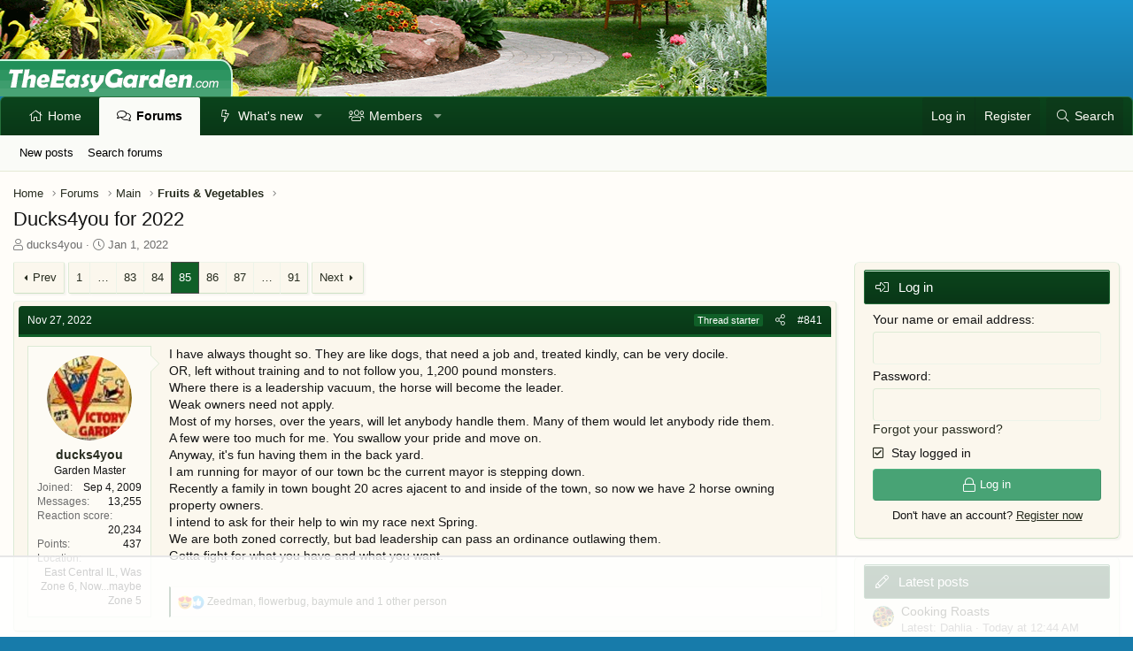

--- FILE ---
content_type: text/html; charset=utf-8
request_url: https://www.theeasygarden.com/threads/ducks4you-for-2022.24449/page-85
body_size: 121647
content:
<!DOCTYPE html>
<html id="XF" lang="en-US" dir="LTR"
	data-app="public"
	data-template="thread_view"
	data-container-key="node-14"
	data-content-key="thread-24449"
	data-logged-in="false"
	data-cookie-prefix="xf_"
	data-csrf="1768809683,6f76066933d84883e567512f605b2d83"
	class="has-no-js template-thread_view XenBase layout-classic style-light sidebar-right   xb-toggled xb-sidebar-show"
	>
<head>
	<meta charset="utf-8" />
	<meta http-equiv="X-UA-Compatible" content="IE=Edge" />
	<meta name="viewport" content="width=device-width, initial-scale=1, viewport-fit=cover">

	
	
	

	<title>Ducks4you for 2022 | Page 85 | TheEasyGarden - Easy, Fun, &amp; Fulfilling Gardening</title>

	<link rel="manifest" href="/webmanifest.php">
	

	<meta name="apple-mobile-web-app-title" content="TEG">
	
		<link rel="apple-touch-icon" href="/data/assets/logo/PWA-TEG.png">
	

	
		
		<meta name="description" content="I have always thought so.  They are like dogs, that need a job and, treated kindly, can be very docile.
OR, left without training and to not follow you..." />
		<meta property="og:description" content="I have always thought so.  They are like dogs, that need a job and, treated kindly, can be very docile.
OR, left without training and to not follow you, 1,200 pound monsters.
Where there is a leadership vacuum, the horse will become the leader.
Weak owners need not apply.
Most of my horses, over..." />
		<meta property="twitter:description" content="I have always thought so.  They are like dogs, that need a job and, treated kindly, can be very docile.
OR, left without training and to not follow you, 1,200 pound monsters.
Where there is a..." />
	
	
		<meta property="og:url" content="https://www.theeasygarden.com/threads/ducks4you-for-2022.24449/" />
	
		<link rel="canonical" href="https://www.theeasygarden.com/threads/ducks4you-for-2022.24449/page-85" />
	
		<link rel="prev" href="/threads/ducks4you-for-2022.24449/page-84" />
	
		<link rel="next" href="/threads/ducks4you-for-2022.24449/page-86" />
	

	
		
	
	
	<meta property="og:site_name" content="TheEasyGarden - Easy, Fun, &amp; Fulfilling Gardening" />


	
	
		
	
	
	<meta property="og:type" content="website" />


	
	
		
	
	
	
		<meta property="og:title" content="Ducks4you for 2022" />
		<meta property="twitter:title" content="Ducks4you for 2022" />
	


	
	
	
	

	
	

	
	
	

	


	<link rel="preload" href="/styles/fonts/fa/fa-light-300.woff2?_v=5.15.3" as="font" type="font/woff2" crossorigin="anonymous" />


	<link rel="preload" href="/styles/fonts/fa/fa-solid-900.woff2?_v=5.15.3" as="font" type="font/woff2" crossorigin="anonymous" />


<link rel="preload" href="/styles/fonts/fa/fa-brands-400.woff2?_v=5.15.3" as="font" type="font/woff2" crossorigin="anonymous" />

	<link rel="stylesheet" href="/css.php?css=public%3Anormalize.css%2Cpublic%3Afa.css%2Cpublic%3Acore.less%2Cpublic%3Aapp.less&amp;s=7&amp;l=1&amp;d=1761104568&amp;k=378a2b10b2db1b51d009e3028fa04c93dd5c7356" />

	<link rel="stylesheet" href="/css.php?css=public%3Aattachments.less%2Cpublic%3Abb_code.less%2Cpublic%3Alightbox.less%2Cpublic%3Amessage.less%2Cpublic%3Ashare_controls.less%2Cpublic%3Axb.less%2Cpublic%3Axb_sidebar_login.less%2Cpublic%3Aextra.less&amp;s=7&amp;l=1&amp;d=1761104568&amp;k=f71e991a04e1e6dfe0bbc27e3ad8522277ddac77" />

	
		<script src="/js/xf/preamble.min.js?_v=b873f09d"></script>
	


	
	
	<script async src="https://www.googletagmanager.com/gtag/js?id=UA-210370-6"></script>
	<script>
		window.dataLayer = window.dataLayer || [];
		function gtag(){dataLayer.push(arguments);}
		gtag('js', new Date());
		gtag('config', 'UA-210370-6', {
			// 
			
			
		});
	</script>

	<!--AdThrive Head Tag --> 
<script>
(function(w, d) {
	w.adthrive = w.adthrive || {};
	w.adthrive.cmd = w.adthrive.cmd || [];
	w.adthrive.plugin = 'adthrive-ads-1.0.40-manual';
	w.adthrive.host = 'ads.adthrive.com';
	var s = d.createElement('script');
	s.async = true;
	s.referrerpolicy='no-referrer-when-downgrade';
	s.src = 'https://' + w.adthrive.host + '/sites/5db9c05689992c25106ca114/ads.min.js?referrer=' + w.encodeURIComponent(w.location.href);
	var n = d.getElementsByTagName('script')[0];
	n.parentNode.insertBefore(s, n);
})(window, document);
</script>
<!--End AdThrive Head Tag -->
</head>
<body data-template="thread_view">

<div class="p-pageWrapper" id="top">

<div class="p-pageWrapper--helper"></div>



<div class="xb-page-wrapper xb-canvas-menuActive">
	
	
	<div class="xb-page-wrapper--helper"></div>
	
	


<header class="p-header" id="header">
	<div class="p-header-inner">
		<div class="p-header-content">

			<div class="p-header-logo p-header-logo--image">
				<a href="https://www.theeasygarden.com">
						
					<img src="/styles/theeasygarden/xenforo/logo.png" srcset="" alt="TheEasyGarden - Easy, Fun, &amp; Fulfilling Gardening"
						width="" height="" />
					
				</a>
			</div>

			
			
			
			
		</div>
	</div>
</header>

		

<div class="xb-content-wrapper">
	<div class="navigation-helper"></div>




	<div class="p-navSticky p-navSticky--primary" data-xf-init="sticky-header">
		
	<div class="p-nav--wrapper">
	<nav class="p-nav">
		<div class="p-nav-inner">
			<button type="button" class="button--plain p-nav-menuTrigger button" data-xf-click="off-canvas" data-menu=".js-headerOffCanvasMenu" tabindex="0" aria-label="Menu"><span class="button-text">
				<i aria-hidden="true"></i>
			</span></button>
			<a href="/" class="p-nav-menuTrigger p-nav-homeLink" >
				<i class="fa--xf fas fa-home" aria-hidden="true"></i>
			</a>
			<a href="/forums/" class="p-nav-menuTrigger p-nav-forumsLink" >
				<i class="fa--xf far fa-comments" aria-hidden="true"></i>
			</a>
			<a href="/watched/threads" class="p-nav-menuTrigger p-nav-newpostsLink" >
				<i class="fa--xf far fa-newspaper" aria-hidden="true"></i>
			</a>

			<div class="p-nav-smallLogo">
				<a href="https://www.theeasygarden.com">
							
					<img src="/styles/theeasygarden/xenforo/logo.png" srcset="" alt="TheEasyGarden - Easy, Fun, &amp; Fulfilling Gardening"
						width="" height="" />
					
						<img src="/styles/theeasygarden/xenforo/mobile-logo.png" alt="TheEasyGarden - Easy, Fun, &amp; Fulfilling Gardening" class="logo-mobile" />
					
					
				</a>
			</div>

			<div class="p-nav-scroller hScroller" data-xf-init="h-scroller" data-auto-scroll=".p-navEl.is-selected">
				<div class="hScroller-scroll">
					<ul class="p-nav-list js-offCanvasNavSource">
					
						<li class="navhome">
							
	<div class="p-navEl " >
		

			
	
	<a href="https://www.theeasygarden.com"
		class="p-navEl-link "
		
		data-xf-key="1"
		data-nav-id="home">Home</a>


			

		
		
	</div>

						</li>
					
						<li class="navforums">
							
	<div class="p-navEl is-selected" data-has-children="true">
		

			
	
	<a href="/forums/"
		class="p-navEl-link p-navEl-link--splitMenu "
		
		
		data-nav-id="forums">Forums</a>


			<a data-xf-key="2"
				data-xf-click="menu"
				data-menu-pos-ref="< .p-navEl"
				class="p-navEl-splitTrigger"
				role="button"
				tabindex="0"
				aria-label="Toggle expanded"
				aria-expanded="false"
				aria-haspopup="true"></a>

		
		
			<div class="menu menu--structural" data-menu="menu" aria-hidden="true">
				<div class="menu-content">
					
						
	
	
	<a href="/whats-new/posts/"
		class="menu-linkRow u-indentDepth0 js-offCanvasCopy "
		
		
		data-nav-id="newPosts">New posts</a>

	

					
						
	
	
	<a href="/search/?type=post"
		class="menu-linkRow u-indentDepth0 js-offCanvasCopy "
		
		
		data-nav-id="searchForums">Search forums</a>

	

					
				</div>
			</div>
		
	</div>

						</li>
					
						<li class="navwhatsNew">
							
	<div class="p-navEl " data-has-children="true">
		

			
	
	<a href="/whats-new/"
		class="p-navEl-link p-navEl-link--splitMenu "
		
		
		data-nav-id="whatsNew">What's new</a>


			<a data-xf-key="3"
				data-xf-click="menu"
				data-menu-pos-ref="< .p-navEl"
				class="p-navEl-splitTrigger"
				role="button"
				tabindex="0"
				aria-label="Toggle expanded"
				aria-expanded="false"
				aria-haspopup="true"></a>

		
		
			<div class="menu menu--structural" data-menu="menu" aria-hidden="true">
				<div class="menu-content">
					
						
	
	
	<a href="/whats-new/posts/"
		class="menu-linkRow u-indentDepth0 js-offCanvasCopy "
		 rel="nofollow"
		
		data-nav-id="whatsNewPosts">New posts</a>

	

					
						
	
	
	<a href="/whats-new/profile-posts/"
		class="menu-linkRow u-indentDepth0 js-offCanvasCopy "
		 rel="nofollow"
		
		data-nav-id="whatsNewProfilePosts">New profile posts</a>

	

					
						
	
	
	<a href="/whats-new/latest-activity"
		class="menu-linkRow u-indentDepth0 js-offCanvasCopy "
		 rel="nofollow"
		
		data-nav-id="latestActivity">Latest activity</a>

	

					
				</div>
			</div>
		
	</div>

						</li>
					
						<li class="navmembers">
							
	<div class="p-navEl " data-has-children="true">
		

			
	
	<a href="/members/"
		class="p-navEl-link p-navEl-link--splitMenu "
		
		
		data-nav-id="members">Members</a>


			<a data-xf-key="4"
				data-xf-click="menu"
				data-menu-pos-ref="< .p-navEl"
				class="p-navEl-splitTrigger"
				role="button"
				tabindex="0"
				aria-label="Toggle expanded"
				aria-expanded="false"
				aria-haspopup="true"></a>

		
		
			<div class="menu menu--structural" data-menu="menu" aria-hidden="true">
				<div class="menu-content">
					
						
	
	
	<a href="/online/"
		class="menu-linkRow u-indentDepth0 js-offCanvasCopy "
		
		
		data-nav-id="currentVisitors">Current visitors</a>

	

					
						
	
	
	<a href="/whats-new/profile-posts/"
		class="menu-linkRow u-indentDepth0 js-offCanvasCopy "
		 rel="nofollow"
		
		data-nav-id="newProfilePosts">New profile posts</a>

	

					
						
	
	
	<a href="/search/?type=profile_post"
		class="menu-linkRow u-indentDepth0 js-offCanvasCopy "
		
		
		data-nav-id="searchProfilePosts">Search profile posts</a>

	

					
				</div>
			</div>
		
	</div>

						</li>
					
					</ul>
				</div>
			</div>

			
			
			<div class="p-nav-opposite">
				<div class="p-navgroup p-account p-navgroup--guest">
					
						<a href="/login/" class="p-navgroup-link p-navgroup-link--textual p-navgroup-link--logIn"
							data-xf-click="overlay" data-follow-redirects="on">
							<span class="p-navgroup-linkText">Log in</span>
						</a>
						
							<a href="/register/" class="p-navgroup-link p-navgroup-link--textual p-navgroup-link--register"
								data-xf-click="overlay" data-follow-redirects="on">
								<span class="p-navgroup-linkText">Register</span>
							</a>
						
					
					
					
				</div>

				<div class="p-navgroup p-discovery">
					<a href="/whats-new/"
						class="p-navgroup-link p-navgroup-link--iconic p-navgroup-link--whatsnew"
						aria-label="What&#039;s new"
						title="What&#039;s new">
						<i aria-hidden="true"></i>
						<span class="p-navgroup-linkText">What's new</span>
					</a>

					
						<a href="/search/"
							class="p-navgroup-link p-navgroup-link--iconic p-navgroup-link--search"
							data-xf-click="menu"
							data-xf-key="/"
							aria-label="Search"
							aria-expanded="false"
							aria-haspopup="true"
							title="Search">
							<i aria-hidden="true"></i>
							<span class="p-navgroup-linkText">Search</span>
						</a>
						<div class="menu menu--structural menu--wide" data-menu="menu" aria-hidden="true">
							<form action="/search/search" method="post"
								class="menu-content"
								data-xf-init="quick-search">

								<h3 class="menu-header">Search</h3>
								
								<div class="menu-row">
									
										<div class="inputGroup inputGroup--joined">
											<input type="text" class="input" name="keywords" placeholder="Search…" aria-label="Search" data-menu-autofocus="true" />
											
			<select name="constraints" class="js-quickSearch-constraint input" aria-label="Search within">
				<option value="">Everywhere</option>
<option value="{&quot;search_type&quot;:&quot;post&quot;}">Threads</option>
<option value="{&quot;search_type&quot;:&quot;post&quot;,&quot;c&quot;:{&quot;nodes&quot;:[14],&quot;child_nodes&quot;:1}}">This forum</option>
<option value="{&quot;search_type&quot;:&quot;post&quot;,&quot;c&quot;:{&quot;thread&quot;:24449}}">This thread</option>

			</select>
		
										</div>
									
								</div>

								
								<div class="menu-row">
									<label class="iconic"><input type="checkbox"  name="c[title_only]" value="1" /><i aria-hidden="true"></i><span class="iconic-label">Search titles only

												
													<span tabindex="0" role="button"
														data-xf-init="tooltip" data-trigger="hover focus click" title="Tags will also be searched in content where tags are supported">

														<i class="fa--xf far fa-question-circle u-muted u-smaller" aria-hidden="true"></i>
													</span></span></label>

								</div>
								
								<div class="menu-row">
									<div class="inputGroup">
										<span class="inputGroup-text" id="ctrl_search_menu_by_member">By:</span>
										<input type="text" class="input" name="c[users]" data-xf-init="auto-complete" placeholder="Member" aria-labelledby="ctrl_search_menu_by_member" />
									</div>
								</div>
								<div class="menu-footer">
									<span class="menu-footer-controls">
										<button type="submit" class="button--primary button button--icon button--icon--search"><span class="button-text">Search</span></button>
										<a href="/search/" class="button"><span class="button-text">Advanced search…</span></a>
									</span>
								</div>

								<input type="hidden" name="_xfToken" value="1768809683,6f76066933d84883e567512f605b2d83" />
							</form>
						</div>
					
				</div>
			</div>
				

		</div>
	</nav>
	</div>

	</div>
	
	
		<div class="p-sectionLinks--wrapper">
		<div class="p-sectionLinks">
			<div class="p-sectionLinks-inner">
				<div class="hScroller" data-xf-init="h-scroller">
				<div class="hScroller-scroll">
					<ul class="p-sectionLinks-list">
					
						<li>
							
	<div class="p-navEl " >
		

			
	
	<a href="/whats-new/posts/"
		class="p-navEl-link "
		
		data-xf-key="alt+1"
		data-nav-id="newPosts">New posts</a>


			

		
		
	</div>

						</li>
					
						<li>
							
	<div class="p-navEl " >
		

			
	
	<a href="/search/?type=post"
		class="p-navEl-link "
		
		data-xf-key="alt+2"
		data-nav-id="searchForums">Search forums</a>


			

		
		
	</div>

						</li>
					
					</ul>
				</div>
				</div>
			<div class="p-sectionLinks-right">
				
				
			</div>
			</div>
		</div>
		</div>
	



<div class="offCanvasMenu offCanvasMenu--nav js-headerOffCanvasMenu" data-menu="menu" aria-hidden="true" data-ocm-builder="navigation">
	<div class="offCanvasMenu-backdrop" data-menu-close="true"></div>
	<div class="offCanvasMenu-content">
		<div class="offCanvasMenu-content--inner">
		
		<div class="offCanvasMenu-header">
			Menu
			<a class="offCanvasMenu-closer" data-menu-close="true" role="button" tabindex="0" aria-label="Close"></a>
		</div>
		
			<div class="p-offCanvasRegisterLink">
				<div class="offCanvasMenu-linkHolder">
					<a href="/login/" class="offCanvasMenu-link" data-xf-click="overlay" data-menu-close="true">
						Log in
					</a>
				</div>
				<hr class="offCanvasMenu-separator" />
				
					<div class="offCanvasMenu-linkHolder">
						<a href="/register/" class="offCanvasMenu-link" data-xf-click="overlay" data-menu-close="true">
							Register
						</a>
					</div>
					<hr class="offCanvasMenu-separator" />
				
			</div>
		
		<div class="offCanvasMenu-subHeader">Navigation</div>
		<div class="js-offCanvasNavTarget"></div>
		<div class="offCanvasMenu-installBanner js-installPromptContainer" style="display: none;" data-xf-init="install-prompt">
			<div class="offCanvasMenu-installBanner-header">Install the app</div>
			<button type="button" class="js-installPromptButton button"><span class="button-text">Install</span></button>
		</div>

			<div class="offCanvasMenu-subHeader">More options</div>
					
			
			
				
					<div class="offCanvasMenu-linkHolder">
						<a href="/misc/contact" class="offCanvasMenu-link" data-menu-close="true" data-nav-id="contactUs" data-xf-click="overlay">Contact us</a>
					</div>
				
			
			<div class="offCanvasMenu-linkHolder">
				<a class="offCanvasMenu-link" data-menu-close="true" data-nav-id="closeMenu" role="button" tabindex="0" aria-label="Close">Close Menu</a>
			</div>
			
		</div>

	</div>
</div>

	
	
<div class="p-body">
	<div class="p-body-inner">
		
		<!--XF:EXTRA_OUTPUT-->

		

		

		 
		
		
	
		<ul class="p-breadcrumbs "
			itemscope itemtype="https://schema.org/BreadcrumbList">
		
			

			
			

			
				
				
	<li itemprop="itemListElement" itemscope itemtype="https://schema.org/ListItem">
		<a href="https://www.theeasygarden.com" itemprop="item">
			<span itemprop="name">Home</span>
		</a>
		<meta itemprop="position" content="1" />
	</li>

			

			
				
				
	<li itemprop="itemListElement" itemscope itemtype="https://schema.org/ListItem">
		<a href="/forums/" itemprop="item">
			<span itemprop="name">Forums</span>
		</a>
		<meta itemprop="position" content="2" />
	</li>

			
			
				
				
	<li itemprop="itemListElement" itemscope itemtype="https://schema.org/ListItem">
		<a href="/forums/#main.3" itemprop="item">
			<span itemprop="name">Main</span>
		</a>
		<meta itemprop="position" content="3" />
	</li>

			
				
				
	<li itemprop="itemListElement" itemscope itemtype="https://schema.org/ListItem">
		<a href="/forums/fruits-vegetables.14/" itemprop="item">
			<span itemprop="name">Fruits &amp; Vegetables</span>
		</a>
		<meta itemprop="position" content="4" />
	</li>

			

		
		</ul>
	

		
		

		
	<noscript class="js-jsWarning"><div class="blockMessage blockMessage--important blockMessage--iconic u-noJsOnly">JavaScript is disabled. For a better experience, please enable JavaScript in your browser before proceeding.</div></noscript>

		
	<div class="blockMessage blockMessage--important blockMessage--iconic js-browserWarning" style="display: none">You are using an out of date browser. It  may not display this or other websites correctly.<br />You should upgrade or use an <a href="https://www.google.com/chrome/" target="_blank" rel="noopener">alternative browser</a>.</div>


		
		 
			
		
			<div class="p-body-header">
			
				
					<div class="p-title ">
					
						
							<h1 class="p-title-value">Ducks4you for 2022</h1>
						
						
					
					</div>
				

				
					<div class="p-description">
	<ul class="listInline listInline--bullet">
		<li>
			<i class="fa--xf fal fa-user" aria-hidden="true" title="Thread starter"></i>
			<span class="u-srOnly">Thread starter</span>

			<a href="/members/ducks4you.1618/" class="username  u-concealed" dir="auto" data-user-id="1618" data-xf-init="member-tooltip">ducks4you</a>
		</li>
		<li>
			<i class="fa--xf fal fa-clock" aria-hidden="true" title="Start date"></i>
			<span class="u-srOnly">Start date</span>

			<a href="/threads/ducks4you-for-2022.24449/" class="u-concealed"><time  class="u-dt" dir="auto" datetime="2022-01-01T11:58:49-0600" data-time="1641059929" data-date-string="Jan 1, 2022" data-time-string="11:58 AM" title="Jan 1, 2022 at 11:58 AM">Jan 1, 2022</time></a>
		</li>
		
	</ul>
</div>
				
			
			</div>
		
		
		

		<div class="p-body-main p-body-main--withSidebar ">
			
			<div class="p-body-contentCol"></div>
			
				<div class="p-body-sidebarCol"></div>
			

			

			<div class="p-body-content">
				
				
				
					
						
				
				<div class="p-body-pageContent">










	
	
	
		
	
	
	


	
	
	
		
	
	
	


	
	
		
	
	
	


	
	












	

	
		
	



















<div class="block block--messages" data-xf-init="" data-type="post" data-href="/inline-mod/" data-search-target="*">

	<span class="u-anchorTarget" id="posts"></span>

	
		
	

	

	<div class="block-outer"><div class="block-outer-main"><nav class="pageNavWrapper pageNavWrapper--full ">



<div class="pageNav pageNav--skipStart pageNav--skipEnd">
	
		<a href="/threads/ducks4you-for-2022.24449/page-84" class="pageNav-jump pageNav-jump--prev">Prev</a>
	

	<ul class="pageNav-main">
		

	
		<li class="pageNav-page "><a href="/threads/ducks4you-for-2022.24449/">1</a></li>
	


		
			
				<li class="pageNav-page pageNav-page--skip pageNav-page--skipStart">
					<a data-xf-init="tooltip" title="Go to page"
						data-xf-click="menu"
						role="button" tabindex="0" aria-expanded="false" aria-haspopup="true">…</a>
					

	<div class="menu menu--pageJump" data-menu="menu" aria-hidden="true">
		<div class="menu-content">
			<h4 class="menu-header">Go to page</h4>
			<div class="menu-row" data-xf-init="page-jump" data-page-url="/threads/ducks4you-for-2022.24449/page-%page%">
				<div class="inputGroup inputGroup--numbers">
					<div class="inputGroup inputGroup--numbers inputNumber" data-xf-init="number-box"><input type="number" pattern="\d*" class="input input--number js-numberBoxTextInput input input--numberNarrow js-pageJumpPage" value="82"  min="1" max="91" step="1" required="required" data-menu-autofocus="true" /></div>
					<span class="inputGroup-text"><button type="button" class="js-pageJumpGo button"><span class="button-text">Go</span></button></span>
				</div>
			</div>
		</div>
	</div>

				</li>
			
		

		
			

	
		<li class="pageNav-page pageNav-page--earlier"><a href="/threads/ducks4you-for-2022.24449/page-83">83</a></li>
	

		
			

	
		<li class="pageNav-page pageNav-page--earlier"><a href="/threads/ducks4you-for-2022.24449/page-84">84</a></li>
	

		
			

	
		<li class="pageNav-page pageNav-page--current "><a href="/threads/ducks4you-for-2022.24449/page-85">85</a></li>
	

		
			

	
		<li class="pageNav-page pageNav-page--later"><a href="/threads/ducks4you-for-2022.24449/page-86">86</a></li>
	

		
			

	
		<li class="pageNav-page pageNav-page--later"><a href="/threads/ducks4you-for-2022.24449/page-87">87</a></li>
	

		

		
			
				<li class="pageNav-page pageNav-page--skip pageNav-page--skipEnd">
					<a data-xf-init="tooltip" title="Go to page"
						data-xf-click="menu"
						role="button" tabindex="0" aria-expanded="false" aria-haspopup="true">…</a>
					

	<div class="menu menu--pageJump" data-menu="menu" aria-hidden="true">
		<div class="menu-content">
			<h4 class="menu-header">Go to page</h4>
			<div class="menu-row" data-xf-init="page-jump" data-page-url="/threads/ducks4you-for-2022.24449/page-%page%">
				<div class="inputGroup inputGroup--numbers">
					<div class="inputGroup inputGroup--numbers inputNumber" data-xf-init="number-box"><input type="number" pattern="\d*" class="input input--number js-numberBoxTextInput input input--numberNarrow js-pageJumpPage" value="88"  min="1" max="91" step="1" required="required" data-menu-autofocus="true" /></div>
					<span class="inputGroup-text"><button type="button" class="js-pageJumpGo button"><span class="button-text">Go</span></button></span>
				</div>
			</div>
		</div>
	</div>

				</li>
			
		

		

	
		<li class="pageNav-page "><a href="/threads/ducks4you-for-2022.24449/page-91">91</a></li>
	

	</ul>

	
		<a href="/threads/ducks4you-for-2022.24449/page-86" class="pageNav-jump pageNav-jump--next">Next</a>
	
</div>

<div class="pageNavSimple">
	
		<a href="/threads/ducks4you-for-2022.24449/"
			class="pageNavSimple-el pageNavSimple-el--first"
			data-xf-init="tooltip" title="First">
			<i aria-hidden="true"></i> <span class="u-srOnly">First</span>
		</a>
		<a href="/threads/ducks4you-for-2022.24449/page-84" class="pageNavSimple-el pageNavSimple-el--prev">
			<i aria-hidden="true"></i> Prev
		</a>
	

	<a class="pageNavSimple-el pageNavSimple-el--current"
		data-xf-init="tooltip" title="Go to page"
		data-xf-click="menu" role="button" tabindex="0" aria-expanded="false" aria-haspopup="true">
		85 of 91
	</a>
	

	<div class="menu menu--pageJump" data-menu="menu" aria-hidden="true">
		<div class="menu-content">
			<h4 class="menu-header">Go to page</h4>
			<div class="menu-row" data-xf-init="page-jump" data-page-url="/threads/ducks4you-for-2022.24449/page-%page%">
				<div class="inputGroup inputGroup--numbers">
					<div class="inputGroup inputGroup--numbers inputNumber" data-xf-init="number-box"><input type="number" pattern="\d*" class="input input--number js-numberBoxTextInput input input--numberNarrow js-pageJumpPage" value="85"  min="1" max="91" step="1" required="required" data-menu-autofocus="true" /></div>
					<span class="inputGroup-text"><button type="button" class="js-pageJumpGo button"><span class="button-text">Go</span></button></span>
				</div>
			</div>
		</div>
	</div>


	
		<a href="/threads/ducks4you-for-2022.24449/page-86" class="pageNavSimple-el pageNavSimple-el--next">
			Next <i aria-hidden="true"></i>
		</a>
		<a href="/threads/ducks4you-for-2022.24449/page-91"
			class="pageNavSimple-el pageNavSimple-el--last"
			data-xf-init="tooltip" title="Last">
			<i aria-hidden="true"></i> <span class="u-srOnly">Last</span>
		</a>
	
</div>

</nav>



</div></div>

	

	
		
	<div class="block-outer js-threadStatusField"></div>

	

	<div class="block-container lbContainer"
		data-xf-init="lightbox select-to-quote"
		data-message-selector=".js-post"
		data-lb-id="thread-24449"
		data-lb-universal="1">

		<div class="block-body js-replyNewMessageContainer">
			
				

					

					
						

	

	

	
	<article class="message message--post js-post js-inlineModContainer  "
		data-author="ducks4you"
		data-content="post-411929"
		id="js-post-411929">

		<span class="u-anchorTarget" id="post-411929"></span>
		
			<div class="message-header">
				
								

	<header class="message-attribution message-attribution--split">
		<ul class="message-attribution-main listInline ">
			
			
			<li class="u-concealed">
				<a href="/threads/ducks4you-for-2022.24449/post-411929" rel="nofollow">
					<time  class="u-dt" dir="auto" datetime="2022-11-27T13:58:02-0600" data-time="1669579082" data-date-string="Nov 27, 2022" data-time-string="1:58 PM" title="Nov 27, 2022 at 1:58 PM" itemprop="datePublished">Nov 27, 2022</time>
				</a>
			</li>
			
		</ul>

		<ul class="message-attribution-opposite message-attribution-opposite--list ">
			
			
				<li class="tag-threadStarter"><span class="message-newIndicator message-threadStarter">Thread starter</span></li>
			
			
			<li>
				<a href="/threads/ducks4you-for-2022.24449/post-411929"
					class="message-attribution-gadget"
					data-xf-init="share-tooltip"
					data-href="/posts/411929/share"
					aria-label="Share"
					rel="nofollow">
					<i class="fa--xf fal fa-share-alt" aria-hidden="true"></i>
				</a>
			</li>
			
			
				<li>
					<a href="/threads/ducks4you-for-2022.24449/post-411929" rel="nofollow">
						#841
					</a>
				</li>
			
		</ul>
	</header>

							
			</div>
		

		
			<div class="message-inner">
				
					<div class="message-cell message-cell--user">
						

	<section itemscope itemtype="https://schema.org/Person" class="message-user">
		<div class="message-avatar ">
			<div class="message-avatar-wrapper">
				
					<a href="/members/ducks4you.1618/" class="avatar avatar--m" data-user-id="1618" data-xf-init="member-tooltip">
			<img src="/data/avatars/m/1/1618.jpg?1750948790"  alt="ducks4you" class="avatar-u1618-m" width="96" height="96" loading="lazy" itemprop="image" /> 
		</a>
				
				
			</div>
		</div>
		<div class="message-userDetails">
			<h4 class="message-name"><a href="/members/ducks4you.1618/" class="username " dir="auto" data-user-id="1618" data-xf-init="member-tooltip"><span itemprop="name">ducks4you</span></a></h4>
			<h5 class="userTitle message-userTitle" dir="auto" itemprop="jobTitle">Garden Master</h5>
			
		</div>
		
			
			
				<div class="message-userExtras">
				
					
						<dl class="pairs pairs--justified">
							
							<dt>Joined</dt>
							
							<dd>Sep 4, 2009</dd>
						</dl>
					
					
						<dl class="pairs pairs--justified">
							
							<dt>Messages</dt>
							
							<dd>13,255</dd>
						</dl>
					
					
					
						<dl class="pairs pairs--justified">
							
							<dt>Reaction score</dt>
							
							<dd>20,234</dd>
						</dl>
					
					
						<dl class="pairs pairs--justified">
							
							<dt>Points</dt>
							
							<dd>437</dd>
						</dl>
					
					
					
						<dl class="pairs pairs--justified">
							
							<dt>Location</dt>
							
							<dd>
								
									<a href="/misc/location-info?location=East+Central+IL%2C+Was+Zone+6%2C+Now...maybe+Zone+5" rel="nofollow noreferrer" target="_blank" class="u-concealed">East Central IL, Was Zone 6, Now...maybe Zone 5</a>
								
							</dd>
						</dl>
					
					
					
				
				</div>
			
		
		<span class="message-userArrow"></span>
	</section>

						
					</div>
				

				
					<div class="message-cell message-cell--main">
					
						<div class="message-main js-quickEditTarget">

							

							<div class="message-content js-messageContent">
							

								
									
	
	
	

								

								
									

	<div class="message-userContent lbContainer js-lbContainer "
		data-lb-id="post-411929"
		data-lb-caption-desc="ducks4you &middot; Nov 27, 2022 at 1:58 PM">

		

		<article class="message-body js-selectToQuote">
			
				
			
			
				<div class="bbWrapper">I have always thought so.  They are like dogs, that need a job and, treated kindly, can be very docile.<br />
OR, left without training and to not follow you, 1,200 pound monsters.<br />
Where there is a leadership vacuum, the horse will become the leader.<br />
Weak owners need not apply.<br />
Most of my horses, over the years, will let anybody handle them.  Many of them would let anybody ride them.<br />
A few were too much for me.  You swallow your pride and move on.<br />
Anyway, it&#039;s fun having them in the back yard.<br />
I am running for mayor of our town bc the current mayor is stepping down.<br />
Recently a family in town bought 20 acres ajacent to and inside of the town, so now we have 2 horse owning property owners.<br />
I intend to ask for their help to win my race next Spring.<br />
We are both zoned correctly, but bad leadership can pass an ordinance outlawing them.<br />
Gotta fight for what you have and what you want.</div>
			
			<div class="js-selectToQuoteEnd">&nbsp;</div>
			
				
			
		</article>

		

		
	</div>

								

								
									
	

								

								
									
	

								

							
							</div>

							
								
	<footer class="message-footer">
		

		<div class="reactionsBar js-reactionsList is-active">
			
	
	
		<ul class="reactionSummary">
		
			<li><span class="reaction reaction--small reaction--2" data-reaction-id="2"><i aria-hidden="true"></i><img src="[data-uri]" class="reaction-sprite js-reaction" alt="Love" title="Love" /></span></li><li><span class="reaction reaction--small reaction--1" data-reaction-id="1"><i aria-hidden="true"></i><img src="[data-uri]" class="reaction-sprite js-reaction" alt="Like" title="Like" /></span></li>
		
		</ul>
	


<span class="u-srOnly">Reactions:</span>
<a class="reactionsBar-link" href="/posts/411929/reactions" data-xf-click="overlay" data-cache="false" rel="nofollow"><bdi>Zeedman</bdi>, <bdi>flowerbug</bdi>, <bdi>baymule</bdi> and 1 other person</a>
		</div>

		<div class="js-historyTarget message-historyTarget toggleTarget" data-href="trigger-href"></div>
	</footer>

							
						</div>

					
					</div>
				
			</div>
		
	</article>

	
	

					

					

				

					

					
						

	

	

	
	<article class="message message--post js-post js-inlineModContainer  "
		data-author="heirloomgal"
		data-content="post-411930"
		id="js-post-411930">

		<span class="u-anchorTarget" id="post-411930"></span>
		
			<div class="message-header">
				
								

	<header class="message-attribution message-attribution--split">
		<ul class="message-attribution-main listInline ">
			
			
			<li class="u-concealed">
				<a href="/threads/ducks4you-for-2022.24449/post-411930" rel="nofollow">
					<time  class="u-dt" dir="auto" datetime="2022-11-27T14:12:56-0600" data-time="1669579976" data-date-string="Nov 27, 2022" data-time-string="2:12 PM" title="Nov 27, 2022 at 2:12 PM" itemprop="datePublished">Nov 27, 2022</time>
				</a>
			</li>
			
		</ul>

		<ul class="message-attribution-opposite message-attribution-opposite--list ">
			
			
			
			<li>
				<a href="/threads/ducks4you-for-2022.24449/post-411930"
					class="message-attribution-gadget"
					data-xf-init="share-tooltip"
					data-href="/posts/411930/share"
					aria-label="Share"
					rel="nofollow">
					<i class="fa--xf fal fa-share-alt" aria-hidden="true"></i>
				</a>
			</li>
			
			
				<li>
					<a href="/threads/ducks4you-for-2022.24449/post-411930" rel="nofollow">
						#842
					</a>
				</li>
			
		</ul>
	</header>

							
			</div>
		

		
			<div class="message-inner">
				
					<div class="message-cell message-cell--user">
						

	<section itemscope itemtype="https://schema.org/Person" class="message-user">
		<div class="message-avatar ">
			<div class="message-avatar-wrapper">
				
					<a href="/members/heirloomgal.8087/" class="avatar avatar--m" data-user-id="8087" data-xf-init="member-tooltip">
			<img src="/data/avatars/m/8/8087.jpg?1720577053" srcset="/data/avatars/l/8/8087.jpg?1720577053 2x" alt="heirloomgal" class="avatar-u8087-m" width="96" height="96" loading="lazy" itemprop="image" /> 
		</a>
				
				
			</div>
		</div>
		<div class="message-userDetails">
			<h4 class="message-name"><a href="/members/heirloomgal.8087/" class="username " dir="auto" data-user-id="8087" data-xf-init="member-tooltip"><span itemprop="name">heirloomgal</span></a></h4>
			<h5 class="userTitle message-userTitle" dir="auto" itemprop="jobTitle">Garden Addicted</h5>
			
		</div>
		
			
			
				<div class="message-userExtras">
				
					
						<dl class="pairs pairs--justified">
							
							<dt>Joined</dt>
							
							<dd>Jan 17, 2021</dd>
						</dl>
					
					
						<dl class="pairs pairs--justified">
							
							<dt>Messages</dt>
							
							<dd>5,139</dd>
						</dl>
					
					
					
						<dl class="pairs pairs--justified">
							
							<dt>Reaction score</dt>
							
							<dd>16,866</dd>
						</dl>
					
					
						<dl class="pairs pairs--justified">
							
							<dt>Points</dt>
							
							<dd>295</dd>
						</dl>
					
					
					
						<dl class="pairs pairs--justified">
							
							<dt>Location</dt>
							
							<dd>
								
									<a href="/misc/location-info?location=Northern+Ontario%2C+Canada" rel="nofollow noreferrer" target="_blank" class="u-concealed">Northern Ontario, Canada</a>
								
							</dd>
						</dl>
					
					
					
				
				</div>
			
		
		<span class="message-userArrow"></span>
	</section>

						
					</div>
				

				
					<div class="message-cell message-cell--main">
					
						<div class="message-main js-quickEditTarget">

							

							<div class="message-content js-messageContent">
							

								
									
	
	
	

								

								
									

	<div class="message-userContent lbContainer js-lbContainer "
		data-lb-id="post-411930"
		data-lb-caption-desc="heirloomgal &middot; Nov 27, 2022 at 2:12 PM">

		

		<article class="message-body js-selectToQuote">
			
				
			
			
				<div class="bbWrapper">That is so great!  Running for mayor!  Wow!<br />
<br />
It&#039;s just so fabulous when people actually get out there and get involved in things to make them better.  It&#039;s so easy to gripe on the sidelines as a spectator, but things go to pot at least partly from people sitting on their laurels.  I don&#039;t think even half of my country votes!?<br />
<br />
I love that you are such an educated horse owner!  Mind you, I know nothing about horses, but aside from gardening I am always looking at dog training material.  I&#039;m fascinated by it, and having gotten a dog in 2018 after over 20 years+ of not having one, I wanted to understand dog ownership from a truly educated point of view.  I didn&#039;t want to be just a passive owner, and in the beginning it was easy to slip into the trap of treating him as a fellow human. Bad move!  Thank goodness I chose the breed I did, because for first time owners they are a relatively easy breed, minus their nose.   Just like you say, if they don&#039;t perceive you as the leader, they&#039;ll become one.  I&#039;ve been to a seminar and consulted with some people who really know their stuff and that really helped me.  Up until the last few years I had NO IDEA about any of these deeper psychological realities of these animals we share our lives with.  But I&#039;m starting to really be able to read body language now, and all the non-verbal cues.  It&#039;s taken me 4 years to start to really get a handle on the subtler messaging.<br />
<br />
Are there any trainers you really like?</div>
			
			<div class="js-selectToQuoteEnd">&nbsp;</div>
			
				
			
		</article>

		

		
	</div>

								

								
									
	

								

								
									
	

								

							
							</div>

							
								
	<footer class="message-footer">
		

		<div class="reactionsBar js-reactionsList is-active">
			
	
	
		<ul class="reactionSummary">
		
			<li><span class="reaction reaction--small reaction--2" data-reaction-id="2"><i aria-hidden="true"></i><img src="[data-uri]" class="reaction-sprite js-reaction" alt="Love" title="Love" /></span></li><li><span class="reaction reaction--small reaction--1" data-reaction-id="1"><i aria-hidden="true"></i><img src="[data-uri]" class="reaction-sprite js-reaction" alt="Like" title="Like" /></span></li>
		
		</ul>
	


<span class="u-srOnly">Reactions:</span>
<a class="reactionsBar-link" href="/posts/411930/reactions" data-xf-click="overlay" data-cache="false" rel="nofollow"><bdi>Zeedman</bdi>, <bdi>flowerbug</bdi>, <bdi>baymule</bdi> and 1 other person</a>
		</div>

		<div class="js-historyTarget message-historyTarget toggleTarget" data-href="trigger-href"></div>
	</footer>

							
						</div>

					
					</div>
				
			</div>
		
	</article>

	
	

					

					

				

					

					
						

	

	

	
	<article class="message message--post js-post js-inlineModContainer  "
		data-author="ducks4you"
		data-content="post-411931"
		id="js-post-411931">

		<span class="u-anchorTarget" id="post-411931"></span>
		
			<div class="message-header">
				
								

	<header class="message-attribution message-attribution--split">
		<ul class="message-attribution-main listInline ">
			
			
			<li class="u-concealed">
				<a href="/threads/ducks4you-for-2022.24449/post-411931" rel="nofollow">
					<time  class="u-dt" dir="auto" datetime="2022-11-27T14:41:59-0600" data-time="1669581719" data-date-string="Nov 27, 2022" data-time-string="2:41 PM" title="Nov 27, 2022 at 2:41 PM" itemprop="datePublished">Nov 27, 2022</time>
				</a>
			</li>
			
		</ul>

		<ul class="message-attribution-opposite message-attribution-opposite--list ">
			
			
				<li class="tag-threadStarter"><span class="message-newIndicator message-threadStarter">Thread starter</span></li>
			
			
			<li>
				<a href="/threads/ducks4you-for-2022.24449/post-411931"
					class="message-attribution-gadget"
					data-xf-init="share-tooltip"
					data-href="/posts/411931/share"
					aria-label="Share"
					rel="nofollow">
					<i class="fa--xf fal fa-share-alt" aria-hidden="true"></i>
				</a>
			</li>
			
			
				<li>
					<a href="/threads/ducks4you-for-2022.24449/post-411931" rel="nofollow">
						#843
					</a>
				</li>
			
		</ul>
	</header>

							
			</div>
		

		
			<div class="message-inner">
				
					<div class="message-cell message-cell--user">
						

	<section itemscope itemtype="https://schema.org/Person" class="message-user">
		<div class="message-avatar ">
			<div class="message-avatar-wrapper">
				
					<a href="/members/ducks4you.1618/" class="avatar avatar--m" data-user-id="1618" data-xf-init="member-tooltip">
			<img src="/data/avatars/m/1/1618.jpg?1750948790"  alt="ducks4you" class="avatar-u1618-m" width="96" height="96" loading="lazy" itemprop="image" /> 
		</a>
				
				
			</div>
		</div>
		<div class="message-userDetails">
			<h4 class="message-name"><a href="/members/ducks4you.1618/" class="username " dir="auto" data-user-id="1618" data-xf-init="member-tooltip"><span itemprop="name">ducks4you</span></a></h4>
			<h5 class="userTitle message-userTitle" dir="auto" itemprop="jobTitle">Garden Master</h5>
			
		</div>
		
			
			
				<div class="message-userExtras">
				
					
						<dl class="pairs pairs--justified">
							
							<dt>Joined</dt>
							
							<dd>Sep 4, 2009</dd>
						</dl>
					
					
						<dl class="pairs pairs--justified">
							
							<dt>Messages</dt>
							
							<dd>13,255</dd>
						</dl>
					
					
					
						<dl class="pairs pairs--justified">
							
							<dt>Reaction score</dt>
							
							<dd>20,234</dd>
						</dl>
					
					
						<dl class="pairs pairs--justified">
							
							<dt>Points</dt>
							
							<dd>437</dd>
						</dl>
					
					
					
						<dl class="pairs pairs--justified">
							
							<dt>Location</dt>
							
							<dd>
								
									<a href="/misc/location-info?location=East+Central+IL%2C+Was+Zone+6%2C+Now...maybe+Zone+5" rel="nofollow noreferrer" target="_blank" class="u-concealed">East Central IL, Was Zone 6, Now...maybe Zone 5</a>
								
							</dd>
						</dl>
					
					
					
				
				</div>
			
		
		<span class="message-userArrow"></span>
	</section>

						
					</div>
				

				
					<div class="message-cell message-cell--main">
					
						<div class="message-main js-quickEditTarget">

							

							<div class="message-content js-messageContent">
							

								
									
	
	
	

								

								
									

	<div class="message-userContent lbContainer js-lbContainer "
		data-lb-id="post-411931"
		data-lb-caption-desc="ducks4you &middot; Nov 27, 2022 at 2:41 PM">

		

		<article class="message-body js-selectToQuote">
			
				
			
			
				<div class="bbWrapper">Hard to say.  I have only started ONE horse, my Arabian, &quot;Corporal&quot;, (1982-2006, RIP).  They are like puppies, very impressionable when green and unspoiled.<br />
I like Clinton Anderson, as far as big names go.<br />
If I had a spare $15K I would buy my next horse from him.<br />
When badly trained it takes, IMHO, 20x as long as good training to fix it, but I think horses Can be retrained.  I don&#039;t believe that you can rewire a spoiled dog&#039;s brain.<br />
My DD&#039;s laugh, bc we always run our hands around the back side of all of horses, so that they know where we are, and do the same with people, too.<br />
I scold my horses all of the time, and they dismiss it.<br />
Really, what you need to recognize is the body language of a frightened horse.  Few, is any horses are vicious.  They crave a herd, and sometimes the owner is the only herd that a horse gets.<br />
MY GS barks at them all of the time and they dismiss Her, too.<br />
Don&#039;t take any horse training on &quot;Yellowstone.&quot;  As a ranch, they are a mess.<br />
No rancher would buy QH&#039;s that slide and spin.  Uesless.<br />
Cutters, maybe, but all of that front leg dancing wears out the front legs.<br />
Kinda like getting your education from Pinterest.<br />
I took Hunter/Jumper lessons, and then taught English Pleasure, Western Pleasure, Beginning Jumping, and military (bc we used our horses for Civil War Reenacting, Cavalry, on the weekends, for 21 years.)<br />
I like a horse that is balanced.  QH&#039;s have a lovely sitting trot.  Mine will perfo9rm a floating trot at libery, when excited.  I haven&#039;t worked him enough to get that far when riding him, but I might.<br />
My Arabian could perform a passage, a piaffe, and collected canter.  A thoroughbred that we owned once performed a capriole, when the drummers struck up and we were about to march out.  Glad nobody was behind him!<br />
Man, that horse could clear a jump.  Very scopey, would take you with him over a fence.<br />
I have no real preferences.  Many English riders hang on their horse&#039;s mouth, instead of following.<br />
Many Western riders choke up and press on the brakes.  The curb bit is a fulcrum and you can use your fingertips to stop my mare with a curb.<br />
Most training is repetition.  If you know the basics and you are a patient trainer, you can get your horse to do practicallky anything bc the horse will trust you.<br />
My horses have always been trained to walk through 32&quot; doors, and be lead by a rope around the neck.<br />
We are never as strong as them, so we insist obedience and give lots of rewards.</div>
			
			<div class="js-selectToQuoteEnd">&nbsp;</div>
			
				
			
		</article>

		

		
	</div>

								

								
									
	

								

								
									
	

								

							
							</div>

							
								
	<footer class="message-footer">
		

		<div class="reactionsBar js-reactionsList is-active">
			
	
	
		<ul class="reactionSummary">
		
			<li><span class="reaction reaction--small reaction--2" data-reaction-id="2"><i aria-hidden="true"></i><img src="[data-uri]" class="reaction-sprite js-reaction" alt="Love" title="Love" /></span></li><li><span class="reaction reaction--small reaction--1" data-reaction-id="1"><i aria-hidden="true"></i><img src="[data-uri]" class="reaction-sprite js-reaction" alt="Like" title="Like" /></span></li>
		
		</ul>
	


<span class="u-srOnly">Reactions:</span>
<a class="reactionsBar-link" href="/posts/411931/reactions" data-xf-click="overlay" data-cache="false" rel="nofollow"><bdi>flowerbug</bdi>, <bdi>baymule</bdi> and <bdi>heirloomgal</bdi></a>
		</div>

		<div class="js-historyTarget message-historyTarget toggleTarget" data-href="trigger-href"></div>
	</footer>

							
						</div>

					
					</div>
				
			</div>
		
	</article>

	
	

					

					

				

					

					
						

	

	

	
	<article class="message message--post js-post js-inlineModContainer  "
		data-author="Dahlia"
		data-content="post-411956"
		id="js-post-411956">

		<span class="u-anchorTarget" id="post-411956"></span>
		
			<div class="message-header">
				
								

	<header class="message-attribution message-attribution--split">
		<ul class="message-attribution-main listInline ">
			
			
			<li class="u-concealed">
				<a href="/threads/ducks4you-for-2022.24449/post-411956" rel="nofollow">
					<time  class="u-dt" dir="auto" datetime="2022-11-28T00:26:50-0600" data-time="1669616810" data-date-string="Nov 28, 2022" data-time-string="12:26 AM" title="Nov 28, 2022 at 12:26 AM" itemprop="datePublished">Nov 28, 2022</time>
				</a>
			</li>
			
		</ul>

		<ul class="message-attribution-opposite message-attribution-opposite--list ">
			
			
			
			<li>
				<a href="/threads/ducks4you-for-2022.24449/post-411956"
					class="message-attribution-gadget"
					data-xf-init="share-tooltip"
					data-href="/posts/411956/share"
					aria-label="Share"
					rel="nofollow">
					<i class="fa--xf fal fa-share-alt" aria-hidden="true"></i>
				</a>
			</li>
			
			
				<li>
					<a href="/threads/ducks4you-for-2022.24449/post-411956" rel="nofollow">
						#844
					</a>
				</li>
			
		</ul>
	</header>

							
			</div>
		

		
			<div class="message-inner">
				
					<div class="message-cell message-cell--user">
						

	<section itemscope itemtype="https://schema.org/Person" class="message-user">
		<div class="message-avatar ">
			<div class="message-avatar-wrapper">
				
					<a href="/members/dahlia.8007/" class="avatar avatar--m" data-user-id="8007" data-xf-init="member-tooltip">
			<img src="/data/avatars/m/8/8007.jpg?1684614449" srcset="/data/avatars/l/8/8007.jpg?1684614449 2x" alt="Dahlia" class="avatar-u8007-m" width="96" height="96" loading="lazy" itemprop="image" /> 
		</a>
				
				
			</div>
		</div>
		<div class="message-userDetails">
			<h4 class="message-name"><a href="/members/dahlia.8007/" class="username " dir="auto" data-user-id="8007" data-xf-init="member-tooltip"><span itemprop="name">Dahlia</span></a></h4>
			<h5 class="userTitle message-userTitle" dir="auto" itemprop="jobTitle">Garden Addicted</h5>
			
		</div>
		
			
			
				<div class="message-userExtras">
				
					
						<dl class="pairs pairs--justified">
							
							<dt>Joined</dt>
							
							<dd>Nov 24, 2020</dd>
						</dl>
					
					
						<dl class="pairs pairs--justified">
							
							<dt>Messages</dt>
							
							<dd>2,432</dd>
						</dl>
					
					
					
						<dl class="pairs pairs--justified">
							
							<dt>Reaction score</dt>
							
							<dd>7,117</dd>
						</dl>
					
					
						<dl class="pairs pairs--justified">
							
							<dt>Points</dt>
							
							<dd>235</dd>
						</dl>
					
					
					
						<dl class="pairs pairs--justified">
							
							<dt>Location</dt>
							
							<dd>
								
									<a href="/misc/location-info?location=Pacific+Northwest" rel="nofollow noreferrer" target="_blank" class="u-concealed">Pacific Northwest</a>
								
							</dd>
						</dl>
					
					
					
				
				</div>
			
		
		<span class="message-userArrow"></span>
	</section>

						
					</div>
				

				
					<div class="message-cell message-cell--main">
					
						<div class="message-main js-quickEditTarget">

							

							<div class="message-content js-messageContent">
							

								
									
	
	
	

								

								
									

	<div class="message-userContent lbContainer js-lbContainer "
		data-lb-id="post-411956"
		data-lb-caption-desc="Dahlia &middot; Nov 28, 2022 at 12:26 AM">

		

		<article class="message-body js-selectToQuote">
			
				
			
			
				<div class="bbWrapper"><blockquote data-attributes="member: 8087" data-quote="heirloomgal" data-source="post: 411927"
	class="bbCodeBlock bbCodeBlock--expandable bbCodeBlock--quote js-expandWatch">
	
		<div class="bbCodeBlock-title">
			
				<a href="/goto/post?id=411927"
					class="bbCodeBlock-sourceJump"
					rel="nofollow"
					data-xf-click="attribution"
					data-content-selector="#post-411927">heirloomgal said:</a>
			
		</div>
	
	<div class="bbCodeBlock-content">
		
		<div class="bbCodeBlock-expandContent js-expandContent ">
			Ducks, it must be so wonderful to have horses.  Where I live horses are very, very rare - you see the odd farm with a few horses when you drive to the outer little towns, but not many.  I&#039;m not sure why this is, though I imagine it must be related to the cost of horses and thier care.   I was walking some trails a few years ago with family and there was a couple who were <i>actually riding horses on the trail too</i> (this has never happened to me, ever!) - which made us all feel like we were up close and personal to a couple of giraffes! Like, totally amazing!  DD especially is spellbound by them. I have very little expereince being near them, but the few times I was able to pet one, or be up close was wonderful.  I can only imagine how great it must be to have your own.
		</div>
		<div class="bbCodeBlock-expandLink js-expandLink"><a role="button" tabindex="0">Click to expand...</a></div>
	</div>
</blockquote>As a child I always wanted a horse.  I gave up after wanting one for 13 years!  Lol.  My daughter worked on a farm with horses for a while and she loved it!</div>
			
			<div class="js-selectToQuoteEnd">&nbsp;</div>
			
				
			
		</article>

		

		
	</div>

								

								
									
	

								

								
									
	

								

							
							</div>

							
								
	<footer class="message-footer">
		

		<div class="reactionsBar js-reactionsList is-active">
			
	
	
		<ul class="reactionSummary">
		
			<li><span class="reaction reaction--small reaction--1" data-reaction-id="1"><i aria-hidden="true"></i><img src="[data-uri]" class="reaction-sprite js-reaction" alt="Like" title="Like" /></span></li>
		
		</ul>
	


<span class="u-srOnly">Reactions:</span>
<a class="reactionsBar-link" href="/posts/411956/reactions" data-xf-click="overlay" data-cache="false" rel="nofollow"><bdi>heirloomgal</bdi>, <bdi>ducks4you</bdi>, <bdi>flowerbug</bdi> and 1 other person</a>
		</div>

		<div class="js-historyTarget message-historyTarget toggleTarget" data-href="trigger-href"></div>
	</footer>

							
						</div>

					
					</div>
				
			</div>
		
	</article>

	
	

					

					

				

					

					
						

	

	

	
	<article class="message message--post js-post js-inlineModContainer  "
		data-author="Rhodie Ranch"
		data-content="post-411982"
		id="js-post-411982">

		<span class="u-anchorTarget" id="post-411982"></span>
		
			<div class="message-header">
				
								

	<header class="message-attribution message-attribution--split">
		<ul class="message-attribution-main listInline ">
			
			
			<li class="u-concealed">
				<a href="/threads/ducks4you-for-2022.24449/post-411982" rel="nofollow">
					<time  class="u-dt" dir="auto" datetime="2022-11-28T10:14:51-0600" data-time="1669652091" data-date-string="Nov 28, 2022" data-time-string="10:14 AM" title="Nov 28, 2022 at 10:14 AM" itemprop="datePublished">Nov 28, 2022</time>
				</a>
			</li>
			
		</ul>

		<ul class="message-attribution-opposite message-attribution-opposite--list ">
			
			
			
			<li>
				<a href="/threads/ducks4you-for-2022.24449/post-411982"
					class="message-attribution-gadget"
					data-xf-init="share-tooltip"
					data-href="/posts/411982/share"
					aria-label="Share"
					rel="nofollow">
					<i class="fa--xf fal fa-share-alt" aria-hidden="true"></i>
				</a>
			</li>
			
			
				<li>
					<a href="/threads/ducks4you-for-2022.24449/post-411982" rel="nofollow">
						#845
					</a>
				</li>
			
		</ul>
	</header>

							
			</div>
		

		
			<div class="message-inner">
				
					<div class="message-cell message-cell--user">
						

	<section itemscope itemtype="https://schema.org/Person" class="message-user">
		<div class="message-avatar ">
			<div class="message-avatar-wrapper">
				
					<a href="/members/rhodie-ranch.1698/" class="avatar avatar--m" data-user-id="1698" data-xf-init="member-tooltip">
			<img src="/data/avatars/m/1/1698.jpg?1656694691" srcset="/data/avatars/l/1/1698.jpg?1656694691 2x" alt="Rhodie Ranch" class="avatar-u1698-m" width="96" height="96" loading="lazy" itemprop="image" /> 
		</a>
				
				
			</div>
		</div>
		<div class="message-userDetails">
			<h4 class="message-name"><a href="/members/rhodie-ranch.1698/" class="username " dir="auto" data-user-id="1698" data-xf-init="member-tooltip"><span itemprop="name">Rhodie Ranch</span></a></h4>
			<h5 class="userTitle message-userTitle" dir="auto" itemprop="jobTitle">Garden Master</h5>
			
		</div>
		
			
			
				<div class="message-userExtras">
				
					
						<dl class="pairs pairs--justified">
							
							<dt>Joined</dt>
							
							<dd>Nov 19, 2009</dd>
						</dl>
					
					
						<dl class="pairs pairs--justified">
							
							<dt>Messages</dt>
							
							<dd>3,759</dd>
						</dl>
					
					
					
						<dl class="pairs pairs--justified">
							
							<dt>Reaction score</dt>
							
							<dd>6,621</dd>
						</dl>
					
					
						<dl class="pairs pairs--justified">
							
							<dt>Points</dt>
							
							<dd>333</dd>
						</dl>
					
					
					
						<dl class="pairs pairs--justified">
							
							<dt>Location</dt>
							
							<dd>
								
									<a href="/misc/location-info?location=Southern+Washington+State%2C+8b" rel="nofollow noreferrer" target="_blank" class="u-concealed">Southern Washington State, 8b</a>
								
							</dd>
						</dl>
					
					
					
				
				</div>
			
		
		<span class="message-userArrow"></span>
	</section>

						
					</div>
				

				
					<div class="message-cell message-cell--main">
					
						<div class="message-main js-quickEditTarget">

							

							<div class="message-content js-messageContent">
							

								
									
	
	
	

								

								
									

	<div class="message-userContent lbContainer js-lbContainer "
		data-lb-id="post-411982"
		data-lb-caption-desc="Rhodie Ranch &middot; Nov 28, 2022 at 10:14 AM">

		

		<article class="message-body js-selectToQuote">
			
				
			
			
				<div class="bbWrapper">I wished for a horse for many many birthdays, but sadly since Daddy was in the Air Force, and we moved every 2-3 years, it was never to be.<br />
<br />
Mayor!! I&#039;d vote for you!!</div>
			
			<div class="js-selectToQuoteEnd">&nbsp;</div>
			
				
			
		</article>

		

		
	</div>

								

								
									
	

								

								
									
	

								

							
							</div>

							
								
	<footer class="message-footer">
		

		<div class="reactionsBar js-reactionsList is-active">
			
	
	
		<ul class="reactionSummary">
		
			<li><span class="reaction reaction--small reaction--1" data-reaction-id="1"><i aria-hidden="true"></i><img src="[data-uri]" class="reaction-sprite js-reaction" alt="Like" title="Like" /></span></li><li><span class="reaction reaction--small reaction--2" data-reaction-id="2"><i aria-hidden="true"></i><img src="[data-uri]" class="reaction-sprite js-reaction" alt="Love" title="Love" /></span></li>
		
		</ul>
	


<span class="u-srOnly">Reactions:</span>
<a class="reactionsBar-link" href="/posts/411982/reactions" data-xf-click="overlay" data-cache="false" rel="nofollow"><bdi>heirloomgal</bdi>, <bdi>baymule</bdi> and <bdi>ducks4you</bdi></a>
		</div>

		<div class="js-historyTarget message-historyTarget toggleTarget" data-href="trigger-href"></div>
	</footer>

							
						</div>

					
					</div>
				
			</div>
		
	</article>

	
	

					

					

				

					

					
						

	

	

	
	<article class="message message--post js-post js-inlineModContainer  "
		data-author="ducks4you"
		data-content="post-411988"
		id="js-post-411988">

		<span class="u-anchorTarget" id="post-411988"></span>
		
			<div class="message-header">
				
								

	<header class="message-attribution message-attribution--split">
		<ul class="message-attribution-main listInline ">
			
			
			<li class="u-concealed">
				<a href="/threads/ducks4you-for-2022.24449/post-411988" rel="nofollow">
					<time  class="u-dt" dir="auto" datetime="2022-11-28T11:20:37-0600" data-time="1669656037" data-date-string="Nov 28, 2022" data-time-string="11:20 AM" title="Nov 28, 2022 at 11:20 AM" itemprop="datePublished">Nov 28, 2022</time>
				</a>
			</li>
			
		</ul>

		<ul class="message-attribution-opposite message-attribution-opposite--list ">
			
			
				<li class="tag-threadStarter"><span class="message-newIndicator message-threadStarter">Thread starter</span></li>
			
			
			<li>
				<a href="/threads/ducks4you-for-2022.24449/post-411988"
					class="message-attribution-gadget"
					data-xf-init="share-tooltip"
					data-href="/posts/411988/share"
					aria-label="Share"
					rel="nofollow">
					<i class="fa--xf fal fa-share-alt" aria-hidden="true"></i>
				</a>
			</li>
			
			
				<li>
					<a href="/threads/ducks4you-for-2022.24449/post-411988" rel="nofollow">
						#846
					</a>
				</li>
			
		</ul>
	</header>

							
			</div>
		

		
			<div class="message-inner">
				
					<div class="message-cell message-cell--user">
						

	<section itemscope itemtype="https://schema.org/Person" class="message-user">
		<div class="message-avatar ">
			<div class="message-avatar-wrapper">
				
					<a href="/members/ducks4you.1618/" class="avatar avatar--m" data-user-id="1618" data-xf-init="member-tooltip">
			<img src="/data/avatars/m/1/1618.jpg?1750948790"  alt="ducks4you" class="avatar-u1618-m" width="96" height="96" loading="lazy" itemprop="image" /> 
		</a>
				
				
			</div>
		</div>
		<div class="message-userDetails">
			<h4 class="message-name"><a href="/members/ducks4you.1618/" class="username " dir="auto" data-user-id="1618" data-xf-init="member-tooltip"><span itemprop="name">ducks4you</span></a></h4>
			<h5 class="userTitle message-userTitle" dir="auto" itemprop="jobTitle">Garden Master</h5>
			
		</div>
		
			
			
				<div class="message-userExtras">
				
					
						<dl class="pairs pairs--justified">
							
							<dt>Joined</dt>
							
							<dd>Sep 4, 2009</dd>
						</dl>
					
					
						<dl class="pairs pairs--justified">
							
							<dt>Messages</dt>
							
							<dd>13,255</dd>
						</dl>
					
					
					
						<dl class="pairs pairs--justified">
							
							<dt>Reaction score</dt>
							
							<dd>20,234</dd>
						</dl>
					
					
						<dl class="pairs pairs--justified">
							
							<dt>Points</dt>
							
							<dd>437</dd>
						</dl>
					
					
					
						<dl class="pairs pairs--justified">
							
							<dt>Location</dt>
							
							<dd>
								
									<a href="/misc/location-info?location=East+Central+IL%2C+Was+Zone+6%2C+Now...maybe+Zone+5" rel="nofollow noreferrer" target="_blank" class="u-concealed">East Central IL, Was Zone 6, Now...maybe Zone 5</a>
								
							</dd>
						</dl>
					
					
					
				
				</div>
			
		
		<span class="message-userArrow"></span>
	</section>

						
					</div>
				

				
					<div class="message-cell message-cell--main">
					
						<div class="message-main js-quickEditTarget">

							

							<div class="message-content js-messageContent">
							

								
									
	
	
	

								

								
									

	<div class="message-userContent lbContainer js-lbContainer "
		data-lb-id="post-411988"
		data-lb-caption-desc="ducks4you &middot; Nov 28, 2022 at 11:20 AM">

		

		<article class="message-body js-selectToQuote">
			
				
			
			
				<div class="bbWrapper"><a href="https://www.theeasygarden.com/members/1698/" class="username" data-xf-init="member-tooltip" data-user-id="1698" data-username="@Rhodie Ranch">@Rhodie Ranch</a> , D&#039;awww!!!  <img src="/styles/default/xenforo/smilies/hugs.gif"  class="smilie" loading="lazy" alt=":hugs" title="hugs    :hugs" data-shortname=":hugs" /><br />
I would appreciate your Prayers.  I believe that I am supposed to run.  DH is sure that I will be the only one on the April ballot.<br />
The only word from the Lord that I have gotten is that I should be running.<br />
All about obedience.<br />
 Our current mayor waited until November 19th to decide, so that gives me less time to get petitions signed, BUT, our city atty works in the same office as DH, so I can pretty easily ask her legal questions.</div>
			
			<div class="js-selectToQuoteEnd">&nbsp;</div>
			
				
			
		</article>

		

		
	</div>

								

								
									
	

								

								
									
	

								

							
							</div>

							
								
	<footer class="message-footer">
		

		<div class="reactionsBar js-reactionsList is-active">
			
	
	
		<ul class="reactionSummary">
		
			<li><span class="reaction reaction--small reaction--1" data-reaction-id="1"><i aria-hidden="true"></i><img src="[data-uri]" class="reaction-sprite js-reaction" alt="Like" title="Like" /></span></li><li><span class="reaction reaction--small reaction--2" data-reaction-id="2"><i aria-hidden="true"></i><img src="[data-uri]" class="reaction-sprite js-reaction" alt="Love" title="Love" /></span></li>
		
		</ul>
	


<span class="u-srOnly">Reactions:</span>
<a class="reactionsBar-link" href="/posts/411988/reactions" data-xf-click="overlay" data-cache="false" rel="nofollow"><bdi>heirloomgal</bdi> and <bdi>baymule</bdi></a>
		</div>

		<div class="js-historyTarget message-historyTarget toggleTarget" data-href="trigger-href"></div>
	</footer>

							
						</div>

					
					</div>
				
			</div>
		
	</article>

	
	

					

					

				

					

					
						

	

	

	
	<article class="message message--post js-post js-inlineModContainer  "
		data-author="baymule"
		data-content="post-412006"
		id="js-post-412006">

		<span class="u-anchorTarget" id="post-412006"></span>
		
			<div class="message-header">
				
								

	<header class="message-attribution message-attribution--split">
		<ul class="message-attribution-main listInline ">
			
			
			<li class="u-concealed">
				<a href="/threads/ducks4you-for-2022.24449/post-412006" rel="nofollow">
					<time  class="u-dt" dir="auto" datetime="2022-11-28T19:36:43-0600" data-time="1669685803" data-date-string="Nov 28, 2022" data-time-string="7:36 PM" title="Nov 28, 2022 at 7:36 PM" itemprop="datePublished">Nov 28, 2022</time>
				</a>
			</li>
			
		</ul>

		<ul class="message-attribution-opposite message-attribution-opposite--list ">
			
			
			
			<li>
				<a href="/threads/ducks4you-for-2022.24449/post-412006"
					class="message-attribution-gadget"
					data-xf-init="share-tooltip"
					data-href="/posts/412006/share"
					aria-label="Share"
					rel="nofollow">
					<i class="fa--xf fal fa-share-alt" aria-hidden="true"></i>
				</a>
			</li>
			
			
				<li>
					<a href="/threads/ducks4you-for-2022.24449/post-412006" rel="nofollow">
						#847
					</a>
				</li>
			
		</ul>
	</header>

							
			</div>
		

		
			<div class="message-inner">
				
					<div class="message-cell message-cell--user">
						

	<section itemscope itemtype="https://schema.org/Person" class="message-user">
		<div class="message-avatar ">
			<div class="message-avatar-wrapper">
				
					<a href="/members/baymule.2806/" class="avatar avatar--m" data-user-id="2806" data-xf-init="member-tooltip">
			<img src="/data/avatars/m/2/2806.jpg?1465244214" srcset="/data/avatars/l/2/2806.jpg?1465244214 2x" alt="baymule" class="avatar-u2806-m" width="96" height="96" loading="lazy" itemprop="image" /> 
		</a>
				
				
			</div>
		</div>
		<div class="message-userDetails">
			<h4 class="message-name"><a href="/members/baymule.2806/" class="username " dir="auto" data-user-id="2806" data-xf-init="member-tooltip"><span itemprop="name">baymule</span></a></h4>
			<h5 class="userTitle message-userTitle" dir="auto" itemprop="jobTitle">Garden Master</h5>
			
		</div>
		
			
			
				<div class="message-userExtras">
				
					
						<dl class="pairs pairs--justified">
							
							<dt>Joined</dt>
							
							<dd>Mar 20, 2011</dd>
						</dl>
					
					
						<dl class="pairs pairs--justified">
							
							<dt>Messages</dt>
							
							<dd>19,439</dd>
						</dl>
					
					
					
						<dl class="pairs pairs--justified">
							
							<dt>Reaction score</dt>
							
							<dd>40,240</dd>
						</dl>
					
					
						<dl class="pairs pairs--justified">
							
							<dt>Points</dt>
							
							<dd>457</dd>
						</dl>
					
					
					
						<dl class="pairs pairs--justified">
							
							<dt>Location</dt>
							
							<dd>
								
									<a href="/misc/location-info?location=Trinity+County+Texas" rel="nofollow noreferrer" target="_blank" class="u-concealed">Trinity County Texas</a>
								
							</dd>
						</dl>
					
					
					
				
				</div>
			
		
		<span class="message-userArrow"></span>
	</section>

						
					</div>
				

				
					<div class="message-cell message-cell--main">
					
						<div class="message-main js-quickEditTarget">

							

							<div class="message-content js-messageContent">
							

								
									
	
	
	

								

								
									

	<div class="message-userContent lbContainer js-lbContainer "
		data-lb-id="post-412006"
		data-lb-caption-desc="baymule &middot; Nov 28, 2022 at 7:36 PM">

		

		<article class="message-body js-selectToQuote">
			
				
			
			
				<div class="bbWrapper">A Mayor! We can all say, “we knew her when she was a duck.”</div>
			
			<div class="js-selectToQuoteEnd">&nbsp;</div>
			
				
			
		</article>

		

		
	</div>

								

								
									
	

								

								
									
	

								

							
							</div>

							
								
	<footer class="message-footer">
		

		<div class="reactionsBar js-reactionsList is-active">
			
	
	
		<ul class="reactionSummary">
		
			<li><span class="reaction reaction--small reaction--3" data-reaction-id="3"><i aria-hidden="true"></i><img src="[data-uri]" class="reaction-sprite js-reaction" alt="Haha" title="Haha" /></span></li>
		
		</ul>
	


<span class="u-srOnly">Reactions:</span>
<a class="reactionsBar-link" href="/posts/412006/reactions" data-xf-click="overlay" data-cache="false" rel="nofollow"><bdi>ducks4you</bdi>, <bdi>flowerbug</bdi>, <bdi>Rhodie Ranch</bdi> and 2 others</a>
		</div>

		<div class="js-historyTarget message-historyTarget toggleTarget" data-href="trigger-href"></div>
	</footer>

							
						</div>

					
					</div>
				
			</div>
		
	</article>

	
	

					

					

				

					

					
						

	

	

	
	<article class="message message--post js-post js-inlineModContainer  "
		data-author="ducks4you"
		data-content="post-412076"
		id="js-post-412076">

		<span class="u-anchorTarget" id="post-412076"></span>
		
			<div class="message-header">
				
								

	<header class="message-attribution message-attribution--split">
		<ul class="message-attribution-main listInline ">
			
			
			<li class="u-concealed">
				<a href="/threads/ducks4you-for-2022.24449/post-412076" rel="nofollow">
					<time  class="u-dt" dir="auto" datetime="2022-11-30T07:43:28-0600" data-time="1669815808" data-date-string="Nov 30, 2022" data-time-string="7:43 AM" title="Nov 30, 2022 at 7:43 AM" itemprop="datePublished">Nov 30, 2022</time>
				</a>
			</li>
			
		</ul>

		<ul class="message-attribution-opposite message-attribution-opposite--list ">
			
			
				<li class="tag-threadStarter"><span class="message-newIndicator message-threadStarter">Thread starter</span></li>
			
			
			<li>
				<a href="/threads/ducks4you-for-2022.24449/post-412076"
					class="message-attribution-gadget"
					data-xf-init="share-tooltip"
					data-href="/posts/412076/share"
					aria-label="Share"
					rel="nofollow">
					<i class="fa--xf fal fa-share-alt" aria-hidden="true"></i>
				</a>
			</li>
			
			
				<li>
					<a href="/threads/ducks4you-for-2022.24449/post-412076" rel="nofollow">
						#848
					</a>
				</li>
			
		</ul>
	</header>

							
			</div>
		

		
			<div class="message-inner">
				
					<div class="message-cell message-cell--user">
						

	<section itemscope itemtype="https://schema.org/Person" class="message-user">
		<div class="message-avatar ">
			<div class="message-avatar-wrapper">
				
					<a href="/members/ducks4you.1618/" class="avatar avatar--m" data-user-id="1618" data-xf-init="member-tooltip">
			<img src="/data/avatars/m/1/1618.jpg?1750948790"  alt="ducks4you" class="avatar-u1618-m" width="96" height="96" loading="lazy" itemprop="image" /> 
		</a>
				
				
			</div>
		</div>
		<div class="message-userDetails">
			<h4 class="message-name"><a href="/members/ducks4you.1618/" class="username " dir="auto" data-user-id="1618" data-xf-init="member-tooltip"><span itemprop="name">ducks4you</span></a></h4>
			<h5 class="userTitle message-userTitle" dir="auto" itemprop="jobTitle">Garden Master</h5>
			
		</div>
		
			
			
				<div class="message-userExtras">
				
					
						<dl class="pairs pairs--justified">
							
							<dt>Joined</dt>
							
							<dd>Sep 4, 2009</dd>
						</dl>
					
					
						<dl class="pairs pairs--justified">
							
							<dt>Messages</dt>
							
							<dd>13,255</dd>
						</dl>
					
					
					
						<dl class="pairs pairs--justified">
							
							<dt>Reaction score</dt>
							
							<dd>20,234</dd>
						</dl>
					
					
						<dl class="pairs pairs--justified">
							
							<dt>Points</dt>
							
							<dd>437</dd>
						</dl>
					
					
					
						<dl class="pairs pairs--justified">
							
							<dt>Location</dt>
							
							<dd>
								
									<a href="/misc/location-info?location=East+Central+IL%2C+Was+Zone+6%2C+Now...maybe+Zone+5" rel="nofollow noreferrer" target="_blank" class="u-concealed">East Central IL, Was Zone 6, Now...maybe Zone 5</a>
								
							</dd>
						</dl>
					
					
					
				
				</div>
			
		
		<span class="message-userArrow"></span>
	</section>

						
					</div>
				

				
					<div class="message-cell message-cell--main">
					
						<div class="message-main js-quickEditTarget">

							

							<div class="message-content js-messageContent">
							

								
									
	
	
	

								

								
									

	<div class="message-userContent lbContainer js-lbContainer "
		data-lb-id="post-412076"
		data-lb-caption-desc="ducks4you &middot; Nov 30, 2022 at 7:43 AM">

		

		<article class="message-body js-selectToQuote">
			
				
			
			
				<div class="bbWrapper">Little town of Philo took a page from the slighter larger town of Gibson City and put up a town Christmas Tree with a seasonal roundabout.</div>
			
			<div class="js-selectToQuoteEnd">&nbsp;</div>
			
				
			
		</article>

		

		
			
	
		
		<section class="message-attachments">
			<h4 class="block-textHeader">Attachments</h4>
			<ul class="attachmentList">
				
					
						
	<li class="file file--linked">
		<a class="u-anchorTarget" id="attachment-53707"></a>
		
			
	
		
		

		
			<script class="js-extraPhrases" type="application/json">
			{
				"lightbox_close": "Close",
				"lightbox_next": "Next",
				"lightbox_previous": "Previous",
				"lightbox_error": "The requested content cannot be loaded. Please try again later.",
				"lightbox_start_slideshow": "Start slideshow",
				"lightbox_stop_slideshow": "Stop slideshow",
				"lightbox_full_screen": "Full screen",
				"lightbox_thumbnails": "Thumbnails",
				"lightbox_download": "Download",
				"lightbox_share": "Share",
				"lightbox_zoom": "Zoom",
				"lightbox_new_window": "New window",
				"lightbox_toggle_sidebar": "Toggle sidebar"
			}
			</script>
		
		
	


			<a class="file-preview js-lbImage" href="/attachments/philo-christmas-tree-3-2022-jpg.53707/" target="_blank">
				<img src="/data/attachments/53/53707-de7d71d6fdeb293fcdbb1b9839a155b8.jpg" alt="Philo Christmas Tree, #3, 2022.jpg"
					width="400" height="300" loading="lazy" />
			</a>
		

		<div class="file-content">
			<div class="file-info">
				<span class="file-name" title="Philo Christmas Tree, #3, 2022.jpg">Philo Christmas Tree, #3, 2022.jpg</span>
				<div class="file-meta">
					168.1 KB
					
					&middot; Views: 210
					
				</div>
			</div>
		</div>
	</li>

					
						
	<li class="file file--linked">
		<a class="u-anchorTarget" id="attachment-53708"></a>
		
			
	
		
		

		
		
	


			<a class="file-preview js-lbImage" href="/attachments/philo-christmas-tree-4-2022-jpg.53708/" target="_blank">
				<img src="/data/attachments/53/53708-76c36d97671b40b10737ad2b9126a69c.jpg" alt="Philo Christmas Tree, #4, 2022.jpg"
					width="400" height="300" loading="lazy" />
			</a>
		

		<div class="file-content">
			<div class="file-info">
				<span class="file-name" title="Philo Christmas Tree, #4, 2022.jpg">Philo Christmas Tree, #4, 2022.jpg</span>
				<div class="file-meta">
					151.9 KB
					
					&middot; Views: 187
					
				</div>
			</div>
		</div>
	</li>

					
				
			</ul>
		</section>
	

		
	</div>

								

								
									
	

								

								
									
	

								

							
							</div>

							
								
	<footer class="message-footer">
		

		<div class="reactionsBar js-reactionsList is-active">
			
	
	
		<ul class="reactionSummary">
		
			<li><span class="reaction reaction--small reaction--2" data-reaction-id="2"><i aria-hidden="true"></i><img src="[data-uri]" class="reaction-sprite js-reaction" alt="Love" title="Love" /></span></li><li><span class="reaction reaction--small reaction--1" data-reaction-id="1"><i aria-hidden="true"></i><img src="[data-uri]" class="reaction-sprite js-reaction" alt="Like" title="Like" /></span></li>
		
		</ul>
	


<span class="u-srOnly">Reactions:</span>
<a class="reactionsBar-link" href="/posts/412076/reactions" data-xf-click="overlay" data-cache="false" rel="nofollow"><bdi>heirloomgal</bdi>, <bdi>baymule</bdi>, <bdi>Rhodie Ranch</bdi> and 1 other person</a>
		</div>

		<div class="js-historyTarget message-historyTarget toggleTarget" data-href="trigger-href"></div>
	</footer>

							
						</div>

					
					</div>
				
			</div>
		
	</article>

	
	

					

					

				

					

					
						

	

	

	
	<article class="message message--post js-post js-inlineModContainer  "
		data-author="ducks4you"
		data-content="post-412087"
		id="js-post-412087">

		<span class="u-anchorTarget" id="post-412087"></span>
		
			<div class="message-header">
				
								

	<header class="message-attribution message-attribution--split">
		<ul class="message-attribution-main listInline ">
			
			
			<li class="u-concealed">
				<a href="/threads/ducks4you-for-2022.24449/post-412087" rel="nofollow">
					<time  class="u-dt" dir="auto" datetime="2022-11-30T10:02:32-0600" data-time="1669824152" data-date-string="Nov 30, 2022" data-time-string="10:02 AM" title="Nov 30, 2022 at 10:02 AM" itemprop="datePublished">Nov 30, 2022</time>
				</a>
			</li>
			
		</ul>

		<ul class="message-attribution-opposite message-attribution-opposite--list ">
			
			
				<li class="tag-threadStarter"><span class="message-newIndicator message-threadStarter">Thread starter</span></li>
			
			
			<li>
				<a href="/threads/ducks4you-for-2022.24449/post-412087"
					class="message-attribution-gadget"
					data-xf-init="share-tooltip"
					data-href="/posts/412087/share"
					aria-label="Share"
					rel="nofollow">
					<i class="fa--xf fal fa-share-alt" aria-hidden="true"></i>
				</a>
			</li>
			
			
				<li>
					<a href="/threads/ducks4you-for-2022.24449/post-412087" rel="nofollow">
						#849
					</a>
				</li>
			
		</ul>
	</header>

							
			</div>
		

		
			<div class="message-inner">
				
					<div class="message-cell message-cell--user">
						

	<section itemscope itemtype="https://schema.org/Person" class="message-user">
		<div class="message-avatar ">
			<div class="message-avatar-wrapper">
				
					<a href="/members/ducks4you.1618/" class="avatar avatar--m" data-user-id="1618" data-xf-init="member-tooltip">
			<img src="/data/avatars/m/1/1618.jpg?1750948790"  alt="ducks4you" class="avatar-u1618-m" width="96" height="96" loading="lazy" itemprop="image" /> 
		</a>
				
				
			</div>
		</div>
		<div class="message-userDetails">
			<h4 class="message-name"><a href="/members/ducks4you.1618/" class="username " dir="auto" data-user-id="1618" data-xf-init="member-tooltip"><span itemprop="name">ducks4you</span></a></h4>
			<h5 class="userTitle message-userTitle" dir="auto" itemprop="jobTitle">Garden Master</h5>
			
		</div>
		
			
			
				<div class="message-userExtras">
				
					
						<dl class="pairs pairs--justified">
							
							<dt>Joined</dt>
							
							<dd>Sep 4, 2009</dd>
						</dl>
					
					
						<dl class="pairs pairs--justified">
							
							<dt>Messages</dt>
							
							<dd>13,255</dd>
						</dl>
					
					
					
						<dl class="pairs pairs--justified">
							
							<dt>Reaction score</dt>
							
							<dd>20,234</dd>
						</dl>
					
					
						<dl class="pairs pairs--justified">
							
							<dt>Points</dt>
							
							<dd>437</dd>
						</dl>
					
					
					
						<dl class="pairs pairs--justified">
							
							<dt>Location</dt>
							
							<dd>
								
									<a href="/misc/location-info?location=East+Central+IL%2C+Was+Zone+6%2C+Now...maybe+Zone+5" rel="nofollow noreferrer" target="_blank" class="u-concealed">East Central IL, Was Zone 6, Now...maybe Zone 5</a>
								
							</dd>
						</dl>
					
					
					
				
				</div>
			
		
		<span class="message-userArrow"></span>
	</section>

						
					</div>
				

				
					<div class="message-cell message-cell--main">
					
						<div class="message-main js-quickEditTarget">

							

							<div class="message-content js-messageContent">
							

								
									
	
	
	

								

								
									

	<div class="message-userContent lbContainer js-lbContainer "
		data-lb-id="post-412087"
		data-lb-caption-desc="ducks4you &middot; Nov 30, 2022 at 10:02 AM">

		

		<article class="message-body js-selectToQuote">
			
				
			
			
				<div class="bbWrapper">Regarding perennial rice, which I think is GREAT IDEA, I have expounded on my post there.<br />
<br />
You don&#039;t Have to replant alfalfa, which grows 3 ft roots and IS a perrenial.  The older it gets, the thicker the stems that grow, even if often harvested. so, a 3 year old field pushes it.<br />
 Only cattle can handle stemmy hay, so usually it is tilled into the soil for a heavy feeder crop after it.<br />
My hay man, before I moved, was selling me awful and old alfalfa bales, and one year all of my horses lost a LOT of weight.  You can see, on my thread, that my current herd is nicely padded.<br />
Feed stores sell 40 or 50 pound bags of processed alfalfa dry pellets.  I imagine that the stems, dried and ground up make for good pellets, and I bet that is what they buy.  It is a product sold out of Idaho.<br />
This year&#039;s hay has some stems I would rather not see, but still, everybody&#039;s doing fine.<br />
I haver begun counting flakes, to be sure that I don&#039;t run out.<br />
Cup and Cakes=3 flakes/2x/day<br />
Buster Brown = 2 flakes/2x/day<br />
Cindy Lou = 2 flakes/2x/day<br />
I go through 3 or 4 bales every 3 days or so~45 bales/month<br />
The bales weigh about 65 pounds/each.<br />
<b>Each bale has about 10 flakes.  You feed by weight, so sometimes a flake is a little light and I add more.<br />
Also, since I bed with some straw, I don&#039;t worry if they are a little bit hungry in the morning bc they will eat straw.  Horses need to keep their guts moving.  Straw has very low protein but good fiber to help with this.<br />
The bottom stacked bales to the south of the door to my catwalk to the shelter manger is partially blocked and it makes it harder to throw flakes into the manger.</b><br />
I have moved most of them to another part of the loft.  I only have 7 more to go.<br />
Gotta save my strength for stall cleaning.   By the weekend this problem will be fixed.<br />
I think that there is better future in selling invasive plants to be processed for animal fodder than for human consumption.<br />
But, most of us like rice.<br />
Remember about 8 years ago or so, when the news reported a rice shortage?  I know people who DIDN&#039;T eat rice, but they stocked up on it, anyway!</div>
			
			<div class="js-selectToQuoteEnd">&nbsp;</div>
			
				
			
		</article>

		

		
	</div>

								

								
									
	
		<div class="message-lastEdit">
			
				Last edited: <time  class="u-dt" dir="auto" datetime="2022-11-30T10:26:00-0600" data-time="1669825560" data-date-string="Nov 30, 2022" data-time-string="10:26 AM" title="Nov 30, 2022 at 10:26 AM" itemprop="dateModified">Nov 30, 2022</time>
			
		</div>
	

								

								
									
	

								

							
							</div>

							
								
	<footer class="message-footer">
		

		<div class="reactionsBar js-reactionsList is-active">
			
	
	
		<ul class="reactionSummary">
		
			<li><span class="reaction reaction--small reaction--3" data-reaction-id="3"><i aria-hidden="true"></i><img src="[data-uri]" class="reaction-sprite js-reaction" alt="Haha" title="Haha" /></span></li><li><span class="reaction reaction--small reaction--1" data-reaction-id="1"><i aria-hidden="true"></i><img src="[data-uri]" class="reaction-sprite js-reaction" alt="Like" title="Like" /></span></li>
		
		</ul>
	


<span class="u-srOnly">Reactions:</span>
<a class="reactionsBar-link" href="/posts/412087/reactions" data-xf-click="overlay" data-cache="false" rel="nofollow"><bdi>heirloomgal</bdi> and <bdi>baymule</bdi></a>
		</div>

		<div class="js-historyTarget message-historyTarget toggleTarget" data-href="trigger-href"></div>
	</footer>

							
						</div>

					
					</div>
				
			</div>
		
	</article>

	
	

					

					

				

					

					
						

	

	

	
	<article class="message message--post js-post js-inlineModContainer  "
		data-author="ducks4you"
		data-content="post-412135"
		id="js-post-412135">

		<span class="u-anchorTarget" id="post-412135"></span>
		
			<div class="message-header">
				
								

	<header class="message-attribution message-attribution--split">
		<ul class="message-attribution-main listInline ">
			
			
			<li class="u-concealed">
				<a href="/threads/ducks4you-for-2022.24449/post-412135" rel="nofollow">
					<time  class="u-dt" dir="auto" datetime="2022-12-01T09:10:23-0600" data-time="1669907423" data-date-string="Dec 1, 2022" data-time-string="9:10 AM" title="Dec 1, 2022 at 9:10 AM" itemprop="datePublished">Dec 1, 2022</time>
				</a>
			</li>
			
		</ul>

		<ul class="message-attribution-opposite message-attribution-opposite--list ">
			
			
				<li class="tag-threadStarter"><span class="message-newIndicator message-threadStarter">Thread starter</span></li>
			
			
			<li>
				<a href="/threads/ducks4you-for-2022.24449/post-412135"
					class="message-attribution-gadget"
					data-xf-init="share-tooltip"
					data-href="/posts/412135/share"
					aria-label="Share"
					rel="nofollow">
					<i class="fa--xf fal fa-share-alt" aria-hidden="true"></i>
				</a>
			</li>
			
			
				<li>
					<a href="/threads/ducks4you-for-2022.24449/post-412135" rel="nofollow">
						#850
					</a>
				</li>
			
		</ul>
	</header>

							
			</div>
		

		
			<div class="message-inner">
				
					<div class="message-cell message-cell--user">
						

	<section itemscope itemtype="https://schema.org/Person" class="message-user">
		<div class="message-avatar ">
			<div class="message-avatar-wrapper">
				
					<a href="/members/ducks4you.1618/" class="avatar avatar--m" data-user-id="1618" data-xf-init="member-tooltip">
			<img src="/data/avatars/m/1/1618.jpg?1750948790"  alt="ducks4you" class="avatar-u1618-m" width="96" height="96" loading="lazy" itemprop="image" /> 
		</a>
				
				
			</div>
		</div>
		<div class="message-userDetails">
			<h4 class="message-name"><a href="/members/ducks4you.1618/" class="username " dir="auto" data-user-id="1618" data-xf-init="member-tooltip"><span itemprop="name">ducks4you</span></a></h4>
			<h5 class="userTitle message-userTitle" dir="auto" itemprop="jobTitle">Garden Master</h5>
			
		</div>
		
			
			
				<div class="message-userExtras">
				
					
						<dl class="pairs pairs--justified">
							
							<dt>Joined</dt>
							
							<dd>Sep 4, 2009</dd>
						</dl>
					
					
						<dl class="pairs pairs--justified">
							
							<dt>Messages</dt>
							
							<dd>13,255</dd>
						</dl>
					
					
					
						<dl class="pairs pairs--justified">
							
							<dt>Reaction score</dt>
							
							<dd>20,234</dd>
						</dl>
					
					
						<dl class="pairs pairs--justified">
							
							<dt>Points</dt>
							
							<dd>437</dd>
						</dl>
					
					
					
						<dl class="pairs pairs--justified">
							
							<dt>Location</dt>
							
							<dd>
								
									<a href="/misc/location-info?location=East+Central+IL%2C+Was+Zone+6%2C+Now...maybe+Zone+5" rel="nofollow noreferrer" target="_blank" class="u-concealed">East Central IL, Was Zone 6, Now...maybe Zone 5</a>
								
							</dd>
						</dl>
					
					
					
				
				</div>
			
		
		<span class="message-userArrow"></span>
	</section>

						
					</div>
				

				
					<div class="message-cell message-cell--main">
					
						<div class="message-main js-quickEditTarget">

							

							<div class="message-content js-messageContent">
							

								
									
	
	
	

								

								
									

	<div class="message-userContent lbContainer js-lbContainer "
		data-lb-id="post-412135"
		data-lb-caption-desc="ducks4you &middot; Dec 1, 2022 at 9:10 AM">

		

		<article class="message-body js-selectToQuote">
			
				
			
			
				<div class="bbWrapper">9 Wheelbarrows full cleaning wet and dirty stalls today, bc I got lazy and didn&#039;t clean this week.<br />
Here are my stacks before I started to pull bedding.<br />
First are 29 forty pound bags of pine pellets.  They fit nicesly on pallets east of my mare&#039;s stall.<br />
Second are 63 twenty-three pound (surprisingly, but I found the weight on their website) packages of fine pine shavings, one of the other pile.   They sit on top of 2 pallets.  Barn floor is cement.  Barn stalls are lined with 3/4 in thick rubber mats.<br />
Third are 37 packages of pine shavings.  Last time I only stacked 21, 3 each layer, but I stuffed more in this time and on top of the large oil can that holds 250 pounds of sweet feed.  These pine shavings sit on top of a piece of plywood, instead of sitting on the cement which could hold moisture.<br />
The tarps are necessary to keep horses from breaking open packages from boredom.  In back of the third picture there is a 4&#039; x 6&#039; particle board, and I tucked this tarp underneath one layer so that, again, my horse won&#039;t bite into anything.<br />
QUITE a lovely wind block bc 1/2 of the stall stops a draft.<br />
I will recover the shavings pile and tuck in a 3rd tarp to keep any rain or snow off of them<br />
Some might suggest that i store bedding in the loft. my 3 loads of bedding were about #1K or more each.  DIdn&#039;t want to put that kind of weight upstairs,  NOW, all of the weight rests on the floor of the barn.<br />
NEXT YEAR, I need to clear out my &quot;Carraige House&quot;, which has the dimensions of a 1 car garage, and get all pallets and bedding stored a winter&#039;s worth ALL in there, except I would want to stage bedding in front of Buster Brown&#039;s stall bc of the great windblock.</div>
			
			<div class="js-selectToQuoteEnd">&nbsp;</div>
			
				
			
		</article>

		

		
			
	
		
		<section class="message-attachments">
			<h4 class="block-textHeader">Attachments</h4>
			<ul class="attachmentList">
				
					
						
	<li class="file file--linked">
		<a class="u-anchorTarget" id="attachment-53721"></a>
		
			
	
		
		

		
		
	


			<a class="file-preview js-lbImage" href="/attachments/bedding-1-11-30-22-jpg.53721/" target="_blank">
				<img src="/data/attachments/53/53721-f5c3f5a2f7996352a4a40d99027708fe.jpg" alt="Bedding,#1, 11-30-22.jpg"
					width="400" height="300" loading="lazy" />
			</a>
		

		<div class="file-content">
			<div class="file-info">
				<span class="file-name" title="Bedding,#1, 11-30-22.jpg">Bedding,#1, 11-30-22.jpg</span>
				<div class="file-meta">
					203 KB
					
					&middot; Views: 211
					
				</div>
			</div>
		</div>
	</li>

					
						
	<li class="file file--linked">
		<a class="u-anchorTarget" id="attachment-53724"></a>
		
			
	
		
		

		
		
	


			<a class="file-preview js-lbImage" href="/attachments/bedding-2-11-30-22-jpg.53724/" target="_blank">
				<img src="/data/attachments/53/53724-3f0b41f4e4f07a744d26517375cf3c01.jpg" alt="Bedding,#2, 11-30-22.jpg"
					width="300" height="400" loading="lazy" />
			</a>
		

		<div class="file-content">
			<div class="file-info">
				<span class="file-name" title="Bedding,#2, 11-30-22.jpg">Bedding,#2, 11-30-22.jpg</span>
				<div class="file-meta">
					194.2 KB
					
					&middot; Views: 187
					
				</div>
			</div>
		</div>
	</li>

					
						
	<li class="file file--linked">
		<a class="u-anchorTarget" id="attachment-53725"></a>
		
			
	
		
		

		
		
	


			<a class="file-preview js-lbImage" href="/attachments/bedding-3-11-30-22-jpg.53725/" target="_blank">
				<img src="/data/attachments/53/53725-f55e06eead772e444982f35776dc8dce.jpg" alt="Bedding,#3, 11-30-22.jpg"
					width="300" height="400" loading="lazy" />
			</a>
		

		<div class="file-content">
			<div class="file-info">
				<span class="file-name" title="Bedding,#3, 11-30-22.jpg">Bedding,#3, 11-30-22.jpg</span>
				<div class="file-meta">
					233 KB
					
					&middot; Views: 165
					
				</div>
			</div>
		</div>
	</li>

					
				
			</ul>
		</section>
	

		
	</div>

								

								
									
	
		<div class="message-lastEdit">
			
				Last edited: <time  class="u-dt" dir="auto" datetime="2022-12-01T15:22:53-0600" data-time="1669929773" data-date-string="Dec 1, 2022" data-time-string="3:22 PM" title="Dec 1, 2022 at 3:22 PM" itemprop="dateModified">Dec 1, 2022</time>
			
		</div>
	

								

								
									
	

								

							
							</div>

							
								
	<footer class="message-footer">
		

		<div class="reactionsBar js-reactionsList is-active">
			
	
	
		<ul class="reactionSummary">
		
			<li><span class="reaction reaction--small reaction--2" data-reaction-id="2"><i aria-hidden="true"></i><img src="[data-uri]" class="reaction-sprite js-reaction" alt="Love" title="Love" /></span></li>
		
		</ul>
	


<span class="u-srOnly">Reactions:</span>
<a class="reactionsBar-link" href="/posts/412135/reactions" data-xf-click="overlay" data-cache="false" rel="nofollow"><bdi>heirloomgal</bdi> and <bdi>baymule</bdi></a>
		</div>

		<div class="js-historyTarget message-historyTarget toggleTarget" data-href="trigger-href"></div>
	</footer>

							
						</div>

					
					</div>
				
			</div>
		
	</article>

	
	

					

					

				
			
		</div>
	</div>

	
		<div class="block-outer block-outer--after">
			
				<div class="block-outer-main"><nav class="pageNavWrapper pageNavWrapper--full ">



<div class="pageNav pageNav--skipStart pageNav--skipEnd">
	
		<a href="/threads/ducks4you-for-2022.24449/page-84" class="pageNav-jump pageNav-jump--prev">Prev</a>
	

	<ul class="pageNav-main">
		

	
		<li class="pageNav-page "><a href="/threads/ducks4you-for-2022.24449/">1</a></li>
	


		
			
				<li class="pageNav-page pageNav-page--skip pageNav-page--skipStart">
					<a data-xf-init="tooltip" title="Go to page"
						data-xf-click="menu"
						role="button" tabindex="0" aria-expanded="false" aria-haspopup="true">…</a>
					

	<div class="menu menu--pageJump" data-menu="menu" aria-hidden="true">
		<div class="menu-content">
			<h4 class="menu-header">Go to page</h4>
			<div class="menu-row" data-xf-init="page-jump" data-page-url="/threads/ducks4you-for-2022.24449/page-%page%">
				<div class="inputGroup inputGroup--numbers">
					<div class="inputGroup inputGroup--numbers inputNumber" data-xf-init="number-box"><input type="number" pattern="\d*" class="input input--number js-numberBoxTextInput input input--numberNarrow js-pageJumpPage" value="82"  min="1" max="91" step="1" required="required" data-menu-autofocus="true" /></div>
					<span class="inputGroup-text"><button type="button" class="js-pageJumpGo button"><span class="button-text">Go</span></button></span>
				</div>
			</div>
		</div>
	</div>

				</li>
			
		

		
			

	
		<li class="pageNav-page pageNav-page--earlier"><a href="/threads/ducks4you-for-2022.24449/page-83">83</a></li>
	

		
			

	
		<li class="pageNav-page pageNav-page--earlier"><a href="/threads/ducks4you-for-2022.24449/page-84">84</a></li>
	

		
			

	
		<li class="pageNav-page pageNav-page--current "><a href="/threads/ducks4you-for-2022.24449/page-85">85</a></li>
	

		
			

	
		<li class="pageNav-page pageNav-page--later"><a href="/threads/ducks4you-for-2022.24449/page-86">86</a></li>
	

		
			

	
		<li class="pageNav-page pageNav-page--later"><a href="/threads/ducks4you-for-2022.24449/page-87">87</a></li>
	

		

		
			
				<li class="pageNav-page pageNav-page--skip pageNav-page--skipEnd">
					<a data-xf-init="tooltip" title="Go to page"
						data-xf-click="menu"
						role="button" tabindex="0" aria-expanded="false" aria-haspopup="true">…</a>
					

	<div class="menu menu--pageJump" data-menu="menu" aria-hidden="true">
		<div class="menu-content">
			<h4 class="menu-header">Go to page</h4>
			<div class="menu-row" data-xf-init="page-jump" data-page-url="/threads/ducks4you-for-2022.24449/page-%page%">
				<div class="inputGroup inputGroup--numbers">
					<div class="inputGroup inputGroup--numbers inputNumber" data-xf-init="number-box"><input type="number" pattern="\d*" class="input input--number js-numberBoxTextInput input input--numberNarrow js-pageJumpPage" value="88"  min="1" max="91" step="1" required="required" data-menu-autofocus="true" /></div>
					<span class="inputGroup-text"><button type="button" class="js-pageJumpGo button"><span class="button-text">Go</span></button></span>
				</div>
			</div>
		</div>
	</div>

				</li>
			
		

		

	
		<li class="pageNav-page "><a href="/threads/ducks4you-for-2022.24449/page-91">91</a></li>
	

	</ul>

	
		<a href="/threads/ducks4you-for-2022.24449/page-86" class="pageNav-jump pageNav-jump--next">Next</a>
	
</div>

<div class="pageNavSimple">
	
		<a href="/threads/ducks4you-for-2022.24449/"
			class="pageNavSimple-el pageNavSimple-el--first"
			data-xf-init="tooltip" title="First">
			<i aria-hidden="true"></i> <span class="u-srOnly">First</span>
		</a>
		<a href="/threads/ducks4you-for-2022.24449/page-84" class="pageNavSimple-el pageNavSimple-el--prev">
			<i aria-hidden="true"></i> Prev
		</a>
	

	<a class="pageNavSimple-el pageNavSimple-el--current"
		data-xf-init="tooltip" title="Go to page"
		data-xf-click="menu" role="button" tabindex="0" aria-expanded="false" aria-haspopup="true">
		85 of 91
	</a>
	

	<div class="menu menu--pageJump" data-menu="menu" aria-hidden="true">
		<div class="menu-content">
			<h4 class="menu-header">Go to page</h4>
			<div class="menu-row" data-xf-init="page-jump" data-page-url="/threads/ducks4you-for-2022.24449/page-%page%">
				<div class="inputGroup inputGroup--numbers">
					<div class="inputGroup inputGroup--numbers inputNumber" data-xf-init="number-box"><input type="number" pattern="\d*" class="input input--number js-numberBoxTextInput input input--numberNarrow js-pageJumpPage" value="85"  min="1" max="91" step="1" required="required" data-menu-autofocus="true" /></div>
					<span class="inputGroup-text"><button type="button" class="js-pageJumpGo button"><span class="button-text">Go</span></button></span>
				</div>
			</div>
		</div>
	</div>


	
		<a href="/threads/ducks4you-for-2022.24449/page-86" class="pageNavSimple-el pageNavSimple-el--next">
			Next <i aria-hidden="true"></i>
		</a>
		<a href="/threads/ducks4you-for-2022.24449/page-91"
			class="pageNavSimple-el pageNavSimple-el--last"
			data-xf-init="tooltip" title="Last">
			<i aria-hidden="true"></i> <span class="u-srOnly">Last</span>
		</a>
	
</div>

</nav>



</div>

				
				
					<div class="block-outer-opposite">
						
							<a href="/login/" class="button--link button--wrap button" data-xf-click="overlay"><span class="button-text">
								You must log in or register to reply here.
							</span></a>
						
					</div>
				
			
		</div>
	

	
	

</div>











<div class="blockMessage blockMessage--none">
	

	
		

		<div class="shareButtons shareButtons--iconic" data-xf-init="share-buttons" data-page-url="" data-page-title="" data-page-desc="" data-page-image="">
			
				<span class="shareButtons-label">Share:</span>
			

			<div class="shareButtons-buttons">
				
					
						<a class="shareButtons-button shareButtons-button--brand shareButtons-button--facebook" data-href="https://www.facebook.com/sharer.php?u={url}">
							<i aria-hidden="true"></i>
							<span>Facebook</span>
						</a>
					

					
						<a class="shareButtons-button shareButtons-button--brand shareButtons-button--twitter" data-href="https://twitter.com/intent/tweet?url={url}&amp;text={title}">
							<svg xmlns="http://www.w3.org/2000/svg" height="1em" viewBox="0 0 512 512" class=""><!--! Font Awesome Free 6.4.2 by @fontawesome - https://fontawesome.com License - https://fontawesome.com/license (Commercial License) Copyright 2023 Fonticons, Inc. --><path d="M389.2 48h70.6L305.6 224.2 487 464H345L233.7 318.6 106.5 464H35.8L200.7 275.5 26.8 48H172.4L272.9 180.9 389.2 48zM364.4 421.8h39.1L151.1 88h-42L364.4 421.8z"/></svg> <span>X (Twitter)</span>
						</a>
					

					
						<a class="shareButtons-button shareButtons-button--brand shareButtons-button--reddit" data-href="https://reddit.com/submit?url={url}&amp;title={title}">
							<i aria-hidden="true"></i>
							<span>Reddit</span>
						</a>
					

					
						<a class="shareButtons-button shareButtons-button--brand shareButtons-button--pinterest" data-href="https://pinterest.com/pin/create/bookmarklet/?url={url}&amp;description={title}&amp;media={image}">
							<i aria-hidden="true"></i>
							<span>Pinterest</span>
						</a>
					

					
						<a class="shareButtons-button shareButtons-button--brand shareButtons-button--tumblr" data-href="https://www.tumblr.com/widgets/share/tool?canonicalUrl={url}&amp;title={title}">
							<i aria-hidden="true"></i>
							<span>Tumblr</span>
						</a>
					

					
						<a class="shareButtons-button shareButtons-button--brand shareButtons-button--whatsApp" data-href="https://api.whatsapp.com/send?text={title}&nbsp;{url}">
							<i aria-hidden="true"></i>
							<span>WhatsApp</span>
						</a>
					

					
						<a class="shareButtons-button shareButtons-button--email" data-href="mailto:?subject={title}&amp;body={url}">
							<i aria-hidden="true"></i>
							<span>Email</span>
						</a>
					

					
						<a class="shareButtons-button shareButtons-button--share is-hidden"
							data-xf-init="web-share"
							data-title="" data-text="" data-url=""
							data-hide=".shareButtons-button:not(.shareButtons-button--share)">

							<i aria-hidden="true"></i>
							<span>Share</span>
						</a>
					

					
						<a class="shareButtons-button shareButtons-button--link is-hidden" data-clipboard="{url}">
							<i aria-hidden="true"></i>
							<span>Link</span>
						</a>
					
				
			</div>
		</div>
	

</div>







</div>
				
				
			</div>

			
				<div class="p-sidebarWrapper">
					
				<div class="p-body-sidebar">
					
					
					
						


<div class="block block--login">
	
			<form action="/login/login" method="post" class=""
				
			>
				<input type="hidden" name="_xfToken" value="1768809683,6f76066933d84883e567512f605b2d83" />
				
		<div class="block-container">
			<h3 class="block-minorHeader">
				Log in
			</h3>
			<div class="block-body">
				<div class="block-row">
				
			<dl class="formRow formRow--input">
				<dt>
					<div class="formRow-labelWrapper">
					<label class="formRow-label" for="_xfUid-1-1768809683">Your name or email address</label></div>
				</dt>
				<dd>
					<input type="text" class="input" name="login" autocomplete="username" id="_xfUid-1-1768809683" />
				</dd>
			</dl>
		

				
			<dl class="formRow formRow--input">
				<dt>
					<div class="formRow-labelWrapper">
					<label class="formRow-label" for="_xfUid-2-1768809683">Password</label></div>
				</dt>
				<dd>
					<input type="password" class="input" name="password" autocomplete="current-password" id="_xfUid-2-1768809683" />
					<a href="/lost-password/" data-xf-click="overlay">Forgot your password?</a>
				</dd>
			</dl>
		

				

				
			<dl class="formRow">
				<dt>
					<div class="formRow-labelWrapper"></div>
				</dt>
				<dd>
					
			<ul class="inputChoices">
				<li class="inputChoices-choice"><label class="iconic"><input type="checkbox"  name="remember" value="1" checked="checked" /><i aria-hidden="true"></i><span class="iconic-label">Stay logged in</span></label></li>

			</ul>
		
				</dd>
			</dl>
		
					
			<dl class="formRow formSubmitRow">
				<dt></dt>
				<dd>
					<div class="formSubmitRow-main">
						<div class="formSubmitRow-bar"></div>
						<div class="formSubmitRow-controls"><button type="submit" class="button--primary button button--icon button--icon--login"><span class="button-text">Log in</span></button></div>
					</div>
				</dd>
			</dl>
		
					
					
						<dl class="formRow formRegisterRow">
							<dt></dt>
							<dd>Don't have an account? <a href="/register/" data-xf-click="overlay" data-follow-redirects="on">Register now</a></dd>
						</dl>
					
					
				</div>
			</div>
			
		</div>

	
				
			</form>
		
</div>	
					
					
						<div class="block" data-widget-id="9" data-widget-key="forum_overview_new_posts" data-widget-definition="new_posts">
		<div class="block-container">
			
				<h3 class="block-minorHeader">
					<a href="/whats-new/posts/?skip=1" rel="nofollow">Latest posts</a>
				</h3>
				<ul class="block-body">
					
						
							<li class="block-row">
								
	<div class="contentRow">
		<div class="contentRow-figure">
			<a href="/members/dahlia.8007/" class="avatar avatar--xxs" data-user-id="8007" data-xf-init="member-tooltip">
			<img src="/data/avatars/s/8/8007.jpg?1684614449"  alt="Dahlia" class="avatar-u8007-s" width="48" height="48" loading="lazy" /> 
		</a>
		</div>
		<div class="contentRow-main contentRow-main--close">
			
				<a href="/threads/cooking-roasts.26726/post-461569">Cooking Roasts</a>
			

			<div class="contentRow-minor contentRow-minor--hideLinks">
				<ul class="listInline listInline--bullet">
					<li>Latest: Dahlia</li>
					<li><time  class="u-dt" dir="auto" datetime="2026-01-19T00:44:27-0600" data-time="1768805067" data-date-string="Jan 19, 2026" data-time-string="12:44 AM" title="Jan 19, 2026 at 12:44 AM">Today at 12:44 AM</time></li>
				</ul>
			</div>
			<div class="contentRow-minor contentRow-minor--hideLinks">
				<a href="/forums/random-ramblings.26/">Random Ramblings</a>
			</div>
		</div>
	</div>

							</li>
						
							<li class="block-row">
								
	<div class="contentRow">
		<div class="contentRow-figure">
			<a href="/members/flowerbug.6800/" class="avatar avatar--xxs" data-user-id="6800" data-xf-init="member-tooltip">
			<img src="/data/avatars/s/6/6800.jpg?1508094929"  alt="flowerbug" class="avatar-u6800-s" width="48" height="48" loading="lazy" /> 
		</a>
		</div>
		<div class="contentRow-main contentRow-main--close">
			
				<a href="/threads/your-weather-2026.26716/post-461566">Your Weather, 2026</a>
			

			<div class="contentRow-minor contentRow-minor--hideLinks">
				<ul class="listInline listInline--bullet">
					<li>Latest: flowerbug</li>
					<li><time  class="u-dt" dir="auto" datetime="2026-01-18T23:44:12-0600" data-time="1768801452" data-date-string="Jan 18, 2026" data-time-string="11:44 PM" title="Jan 18, 2026 at 11:44 PM">Yesterday at 11:44 PM</time></li>
				</ul>
			</div>
			<div class="contentRow-minor contentRow-minor--hideLinks">
				<a href="/forums/everything-else-garden.16/">Everything Else Garden</a>
			</div>
		</div>
	</div>

							</li>
						
							<li class="block-row">
								
	<div class="contentRow">
		<div class="contentRow-figure">
			<a href="/members/flowerbug.6800/" class="avatar avatar--xxs" data-user-id="6800" data-xf-init="member-tooltip">
			<img src="/data/avatars/s/6/6800.jpg?1508094929"  alt="flowerbug" class="avatar-u6800-s" width="48" height="48" loading="lazy" /> 
		</a>
		</div>
		<div class="contentRow-main contentRow-main--close">
			
				<a href="/threads/2025-little-easy-bean-network-growers-of-the-future-will-be-glad-we-saved.25743/post-461565">2025 Little Easy Bean Network - Growers Of The Future Will Be Glad We Saved</a>
			

			<div class="contentRow-minor contentRow-minor--hideLinks">
				<ul class="listInline listInline--bullet">
					<li>Latest: flowerbug</li>
					<li><time  class="u-dt" dir="auto" datetime="2026-01-18T23:27:53-0600" data-time="1768800473" data-date-string="Jan 18, 2026" data-time-string="11:27 PM" title="Jan 18, 2026 at 11:27 PM">Yesterday at 11:27 PM</time></li>
				</ul>
			</div>
			<div class="contentRow-minor contentRow-minor--hideLinks">
				<a href="/forums/fruits-vegetables.14/">Fruits &amp; Vegetables</a>
			</div>
		</div>
	</div>

							</li>
						
							<li class="block-row">
								
	<div class="contentRow">
		<div class="contentRow-figure">
			<a href="/members/triffid.8371/" class="avatar avatar--xxs" data-user-id="8371" data-xf-init="member-tooltip">
			<img src="/data/avatars/s/8/8371.jpg?1624406724"  alt="Triffid" class="avatar-u8371-s" width="48" height="48" loading="lazy" /> 
		</a>
		</div>
		<div class="contentRow-main contentRow-main--close">
			
				<a href="/threads/2026-little-easy-bean-network-%E2%80%93-plant-a-garden-water-your-soul-join-our-family.26707/post-461563">2026 Little Easy Bean Network – Plant A Garden, Water Your Soul, Join Our Family</a>
			

			<div class="contentRow-minor contentRow-minor--hideLinks">
				<ul class="listInline listInline--bullet">
					<li>Latest: Triffid</li>
					<li><time  class="u-dt" dir="auto" datetime="2026-01-18T20:17:26-0600" data-time="1768789046" data-date-string="Jan 18, 2026" data-time-string="8:17 PM" title="Jan 18, 2026 at 8:17 PM">Yesterday at 8:17 PM</time></li>
				</ul>
			</div>
			<div class="contentRow-minor contentRow-minor--hideLinks">
				<a href="/forums/fruits-vegetables.14/">Fruits &amp; Vegetables</a>
			</div>
		</div>
	</div>

							</li>
						
							<li class="block-row">
								
	<div class="contentRow">
		<div class="contentRow-figure">
			<a href="/members/shades-of-oregon.14182/" class="avatar avatar--xxs" data-user-id="14182" data-xf-init="member-tooltip">
			<img src="/data/avatars/s/14/14182.jpg?1721699958"  alt="Shades-of-Oregon" class="avatar-u14182-s" width="48" height="48" loading="lazy" /> 
		</a>
		</div>
		<div class="contentRow-main contentRow-main--close">
			
				<a href="/threads/garden-humor-thread.13835/post-461562">Garden humor thread..</a>
			

			<div class="contentRow-minor contentRow-minor--hideLinks">
				<ul class="listInline listInline--bullet">
					<li>Latest: Shades-of-Oregon</li>
					<li><time  class="u-dt" dir="auto" datetime="2026-01-18T20:10:57-0600" data-time="1768788657" data-date-string="Jan 18, 2026" data-time-string="8:10 PM" title="Jan 18, 2026 at 8:10 PM">Yesterday at 8:10 PM</time></li>
				</ul>
			</div>
			<div class="contentRow-minor contentRow-minor--hideLinks">
				<a href="/forums/everything-else-garden.16/">Everything Else Garden</a>
			</div>
		</div>
	</div>

							</li>
						
					
				</ul>
			
		</div>
	</div>


	<div class="block">
		<div class="block-container"  data-widget-id="12" data-widget-key="sistersitelinks" data-widget-definition="html">
			
				<h3 class="block-minorHeader">Sister Sites</h3>
			
			<div class="block-body block-row">
				<a href="https://www.backyardchickens.com/"><img src="https://www.backyardherds.com/images/extern/byc-36.gif" width="20" height="20" border="0" /></a> 
<a href="https://www.backyardchickens.com/" target="_blank"><font size="-1">BackYardChickens.com</font></a> 
<hr />
<a href="https://www.backyardherds.com/"><img src="https://www.backyardherds.com/images/extern/byh-36.gif" width="20" height="20" border="0" /></a> 
<a href="https://www.backyardherds.com/" target="_blank"><font size="-1">BackYardHerds.com</font></a> 
<hr />
<a href="https://www.sufficientself.com/"><img src="https://www.backyardherds.com/images/extern/ss-36.gif" width="20" height="20" border="0" /></a> 
<a href="https://www.sufficientself.com/" target="_blank"><font size="-1">SufficientSelf.com</font></a>
			</div>
		</div>
	</div>
					
					
					</div>
				</div>
			
		</div>

		
		
		
	
		<ul class="p-breadcrumbs p-breadcrumbs--bottom"
			itemscope itemtype="https://schema.org/BreadcrumbList">
		
			

			
			

			
				
				
	<li itemprop="itemListElement" itemscope itemtype="https://schema.org/ListItem">
		<a href="https://www.theeasygarden.com" itemprop="item">
			<span itemprop="name">Home</span>
		</a>
		<meta itemprop="position" content="1" />
	</li>

			

			
				
				
	<li itemprop="itemListElement" itemscope itemtype="https://schema.org/ListItem">
		<a href="/forums/" itemprop="item">
			<span itemprop="name">Forums</span>
		</a>
		<meta itemprop="position" content="2" />
	</li>

			
			
				
				
	<li itemprop="itemListElement" itemscope itemtype="https://schema.org/ListItem">
		<a href="/forums/#main.3" itemprop="item">
			<span itemprop="name">Main</span>
		</a>
		<meta itemprop="position" content="3" />
	</li>

			
				
				
	<li itemprop="itemListElement" itemscope itemtype="https://schema.org/ListItem">
		<a href="/forums/fruits-vegetables.14/" itemprop="item">
			<span itemprop="name">Fruits &amp; Vegetables</span>
		</a>
		<meta itemprop="position" content="4" />
	</li>

			

		
		</ul>
	

		
		
		
	</div>
</div>

</div> <!-- closing xb-content-wrapper -->
<footer class="p-footer" id="footer">
	<div class="p-footer--container">

	
	
		
	<div class="p-footer-default">
	<div class="p-footer-inner">
		<div class="p-footer-row">	
			
			<div class="p-footer-row-opposite">
				<ul class="p-footer-linkList">
					
					
						
							<li><a href="/misc/contact" data-xf-click="overlay">Contact us</a></li>
						
					

					
						<li><a href="/help/terms/">Terms and rules</a></li>
					

					
						<li><a href="/help/privacy-policy/">Privacy policy</a></li>
					

					
						<li><a href="/help/">Help</a></li>
					

					
						<li><a href="https://www.theeasygarden.com">Home</a></li>
					

					
					<li><a href="/forums/-/index.rss" target="_blank" class="p-footer-rssLink" title="RSS"><span aria-hidden="true"><i class="fa--xf fal fa-rss" aria-hidden="true"></i><span class="u-srOnly">RSS</span></span></a></li>
					
				</ul>
			</div>
		</div>
		</div>
	</div>
	
	
	
		

		
			<div class="p-footer-copyright">
				<div class="p-footer-inner">
					<div class="p-footer-copyright--flex">
						
							
								<div class="copyright-left">
									
										<a href="https://xenforo.com" class="u-concealed" dir="ltr" target="_blank" rel="sponsored noopener">Community platform by XenForo<sup>&reg;</sup> <span class="copyright">&copy; 2010-2024 XenForo Ltd.</span></a>
										
									
								</div>
							
								
							
						
					</div>
				</div>
			</div>
		

		
	</div>
</footer>

</div> <!-- closing p-pageWrapper -->

	
</div> <!-- closing xb-pageWrapper -->
<div class="u-bottomFixer js-bottomFixTarget">
	
	
</div>


	<div class="u-scrollButtons js-scrollButtons" data-trigger-type="up">
		<a href="#top" class="button--scroll button" data-xf-click="scroll-to"><span class="button-text"><i class="fa--xf fal fa-arrow-up" aria-hidden="true"></i><span class="u-srOnly">Top</span></span></a>
		
		
	</div>



	<script src="/js/vendor/jquery/jquery-3.5.1.min.js?_v=b873f09d"></script>
	<script src="/js/vendor/vendor-compiled.js?_v=b873f09d"></script>
	<script src="/js/xf/core-compiled.js?_v=b873f09d"></script>
	<script src="/js/xf/lightbox-compiled.js?_v=b873f09d"></script>

	<script>
		jQuery.extend(true, XF.config, {
			// 
			userId: 0,
			enablePush: false,
			pushAppServerKey: 'BA3BDrNeKlYl1uPmq/O9mO26s3I46dpnXum2jJkp2hD70UjC3IQ0Q5oENnQE8DVKUNhMWW/8koiPxNvbKlnTawQ=',
			url: {
				fullBase: 'https://www.theeasygarden.com/',
				basePath: '/',
				css: '/css.php?css=__SENTINEL__&s=7&l=1&d=1761104568',
				keepAlive: '/login/keep-alive'
			},
			cookie: {
				path: '/',
				domain: '',
				prefix: 'xf_',
				secure: true,
				consentMode: 'disabled',
				consented: ["optional","_third_party"]
			},
			cacheKey: '0f9612f785613e91d1d72555aebf41ba',
			csrf: '1768809683,6f76066933d84883e567512f605b2d83',
			js: {"\/js\/xf\/lightbox-compiled.js?_v=b873f09d":true},
			css: {"public:attachments.less":true,"public:bb_code.less":true,"public:lightbox.less":true,"public:message.less":true,"public:share_controls.less":true,"public:xb.less":true,"public:xb_sidebar_login.less":true,"public:extra.less":true},
			time: {
				now: 1768809683,
				today: 1768802400,
				todayDow: 1,
				tomorrow: 1768888800,
				yesterday: 1768716000,
				week: 1768284000
			},
			borderSizeFeature: '3px',
			fontAwesomeWeight: 'l',
			enableRtnProtect: true,
			
			enableFormSubmitSticky: true,
			uploadMaxFilesize: 16777216,
			allowedVideoExtensions: ["m4v","mov","mp4","mp4v","mpeg","mpg","ogv","webm"],
			allowedAudioExtensions: ["mp3","opus","ogg","wav"],
			shortcodeToEmoji: true,
			visitorCounts: {
				conversations_unread: '0',
				alerts_unviewed: '0',
				total_unread: '0',
				title_count: true,
				icon_indicator: true
			},
			jsState: {},
			publicMetadataLogoUrl: '',
			publicPushBadgeUrl: 'https://www.theeasygarden.com/styles/default/xenforo/bell.png'
		});

		jQuery.extend(XF.phrases, {
			// 
			date_x_at_time_y: "{date} at {time}",
			day_x_at_time_y:  "{day} at {time}",
			yesterday_at_x:   "Yesterday at {time}",
			x_minutes_ago:    "{minutes} minutes ago",
			one_minute_ago:   "1 minute ago",
			a_moment_ago:     "A moment ago",
			today_at_x:       "Today at {time}",
			in_a_moment:      "In a moment",
			in_a_minute:      "In a minute",
			in_x_minutes:     "In {minutes} minutes",
			later_today_at_x: "Later today at {time}",
			tomorrow_at_x:    "Tomorrow at {time}",

			day0: "Sunday",
			day1: "Monday",
			day2: "Tuesday",
			day3: "Wednesday",
			day4: "Thursday",
			day5: "Friday",
			day6: "Saturday",

			dayShort0: "Sun",
			dayShort1: "Mon",
			dayShort2: "Tue",
			dayShort3: "Wed",
			dayShort4: "Thu",
			dayShort5: "Fri",
			dayShort6: "Sat",

			month0: "January",
			month1: "February",
			month2: "March",
			month3: "April",
			month4: "May",
			month5: "June",
			month6: "July",
			month7: "August",
			month8: "September",
			month9: "October",
			month10: "November",
			month11: "December",

			active_user_changed_reload_page: "The active user has changed. Reload the page for the latest version.",
			server_did_not_respond_in_time_try_again: "The server did not respond in time. Please try again.",
			oops_we_ran_into_some_problems: "Oops! We ran into some problems.",
			oops_we_ran_into_some_problems_more_details_console: "Oops! We ran into some problems. Please try again later. More error details may be in the browser console.",
			file_too_large_to_upload: "The file is too large to be uploaded.",
			uploaded_file_is_too_large_for_server_to_process: "The uploaded file is too large for the server to process.",
			files_being_uploaded_are_you_sure: "Files are still being uploaded. Are you sure you want to submit this form?",
			attach: "Attach files",
			rich_text_box: "Rich text box",
			close: "Close",
			link_copied_to_clipboard: "Link copied to clipboard.",
			text_copied_to_clipboard: "Text copied to clipboard.",
			loading: "Loading…",
			you_have_exceeded_maximum_number_of_selectable_items: "You have exceeded the maximum number of selectable items.",

			processing: "Processing",
			'processing...': "Processing…",

			showing_x_of_y_items: "Showing {count} of {total} items",
			showing_all_items: "Showing all items",
			no_items_to_display: "No items to display",

			number_button_up: "Increase",
			number_button_down: "Decrease",

			push_enable_notification_title: "Push notifications enabled successfully at TheEasyGarden - Easy, Fun, & Fulfilling Gardening",
			push_enable_notification_body: "Thank you for enabling push notifications!",

			pull_down_to_refresh: "Pull down to refresh",
			release_to_refresh: "Release to refresh",
			refreshing: "Refreshing…"
		});
	</script>

	<form style="display:none" hidden="hidden">
		<input type="text" name="_xfClientLoadTime" value="" id="_xfClientLoadTime" title="_xfClientLoadTime" tabindex="-1" />
	</form>

	







<!-- This creates a unique empty div for each user ID. This is being used by AdThrive. --> 

<div class="user-id-guest"></div>

<!-- End of unique empty div for each user ID. -->

<!-- Skimlinks Ad Code (in Adthrive Body Tag) --> 
<script type="text/javascript" src="https://s.skimresources.com/js/65884X1494512.skimlinks.js"></script>
<!-- END Skimlinks Ad Code -->

<!-- XenBase Version: 2.2.9 -->

	
	
		
		
			<script type="application/ld+json">
				{
    "@context": "https://schema.org",
    "@type": "WebPage",
    "url": "https://www.theeasygarden.com/threads/ducks4you-for-2022.24449/page-85",
    "mainEntity": {
        "@type": "DiscussionForumPosting",
        "@id": "https://www.theeasygarden.com/threads/ducks4you-for-2022.24449/",
        "headline": "Ducks4you for 2022",
        "datePublished": "2022-01-01T17:58:49+00:00",
        "url": "https://www.theeasygarden.com/threads/ducks4you-for-2022.24449/",
        "articleSection": "Fruits & Vegetables",
        "author": {
            "@type": "Person",
            "@id": "https://www.theeasygarden.com/members/ducks4you.1618/",
            "name": "ducks4you",
            "url": "https://www.theeasygarden.com/members/ducks4you.1618/"
        },
        "interactionStatistic": [
            {
                "@type": "InteractionCounter",
                "interactionType": "https://schema.org/ViewAction",
                "userInteractionCount": 224248
            },
            {
                "@type": "InteractionCounter",
                "interactionType": "https://schema.org/CommentAction",
                "userInteractionCount": 900
            }
        ]
    },
    "publisher": {
        "@type": "Organization",
        "name": "TheEasyGarden - Easy, Fun, & Fulfilling Gardening",
        "alternateName": "TEG",
        "description": "Learn and share everything about gardening. Ask questions, get answers, & share your experiences",
        "url": "https://www.theeasygarden.com"
    }
}
			</script>
		
	


</body>
</html>














			


--- FILE ---
content_type: text/html
request_url: https://api.intentiq.com/profiles_engine/ProfilesEngineServlet?at=39&mi=10&dpi=936734067&pt=17&dpn=1&iiqidtype=2&iiqpcid=65c5c55b-8489-4800-b808-70f2b773b0d1&iiqpciddate=1768809689298&pcid=838794cf-6e91-48a7-b7b4-32e9fe52c7e1&idtype=3&gdpr=0&japs=false&jaesc=0&jafc=0&jaensc=0&jsver=0.33&testGroup=A&source=pbjs&ABTestingConfigurationSource=group&abtg=A&vrref=https%3A%2F%2Fwww.theeasygarden.com
body_size: 53
content:
{"abPercentage":97,"adt":1,"ct":2,"isOptedOut":false,"data":{"eids":[]},"dbsaved":"false","ls":true,"cttl":86400000,"abTestUuid":"g_7f42e160-71e8-4b03-8634-886e6e4ff3f1","tc":9,"sid":1436463381}

--- FILE ---
content_type: text/html; charset=utf-8
request_url: https://www.google.com/recaptcha/api2/aframe
body_size: 268
content:
<!DOCTYPE HTML><html><head><meta http-equiv="content-type" content="text/html; charset=UTF-8"></head><body><script nonce="_j-BIxtwjbsR0zf3ijYu5g">/** Anti-fraud and anti-abuse applications only. See google.com/recaptcha */ try{var clients={'sodar':'https://pagead2.googlesyndication.com/pagead/sodar?'};window.addEventListener("message",function(a){try{if(a.source===window.parent){var b=JSON.parse(a.data);var c=clients[b['id']];if(c){var d=document.createElement('img');d.src=c+b['params']+'&rc='+(localStorage.getItem("rc::a")?sessionStorage.getItem("rc::b"):"");window.document.body.appendChild(d);sessionStorage.setItem("rc::e",parseInt(sessionStorage.getItem("rc::e")||0)+1);localStorage.setItem("rc::h",'1768809705364');}}}catch(b){}});window.parent.postMessage("_grecaptcha_ready", "*");}catch(b){}</script></body></html>

--- FILE ---
content_type: text/plain
request_url: https://rtb.openx.net/openrtbb/prebidjs
body_size: -227
content:
{"id":"261614f6-9072-477d-9e75-0f3783637ec4","nbr":0}

--- FILE ---
content_type: text/plain
request_url: https://rtb.openx.net/openrtbb/prebidjs
body_size: -227
content:
{"id":"44ac64dd-0d74-46bb-b586-98e456a4016d","nbr":0}

--- FILE ---
content_type: text/plain
request_url: https://rtb.openx.net/openrtbb/prebidjs
body_size: -227
content:
{"id":"dd4054b2-426d-46bb-9985-d1d9eca975b9","nbr":0}

--- FILE ---
content_type: text/plain
request_url: https://rtb.openx.net/openrtbb/prebidjs
body_size: -227
content:
{"id":"35b9340f-ed8e-4349-aee6-fb87e8d00495","nbr":0}

--- FILE ---
content_type: text/plain
request_url: https://rtb.openx.net/openrtbb/prebidjs
body_size: -227
content:
{"id":"94a67289-2fbb-400d-b91d-38a83803d1ab","nbr":0}

--- FILE ---
content_type: text/plain
request_url: https://rtb.openx.net/openrtbb/prebidjs
body_size: -227
content:
{"id":"c16328a1-6fef-411d-9ec1-f9945c818046","nbr":0}

--- FILE ---
content_type: text/plain
request_url: https://rtb.openx.net/openrtbb/prebidjs
body_size: -85
content:
{"id":"83f3cd70-7c9d-43a6-b5ee-5393df82d7d0","nbr":0}

--- FILE ---
content_type: text/plain
request_url: https://rtb.openx.net/openrtbb/prebidjs
body_size: -227
content:
{"id":"e96faea4-2bd2-462d-a6a6-d310198e58ca","nbr":0}

--- FILE ---
content_type: text/plain
request_url: https://rtb.openx.net/openrtbb/prebidjs
body_size: -227
content:
{"id":"b641de4c-ce7e-4b73-9ffd-2b058d526a8c","nbr":0}

--- FILE ---
content_type: text/plain; charset=UTF-8
request_url: https://at.teads.tv/fpc?analytics_tag_id=PUB_17002&tfpvi=&gdpr_consent=&gdpr_status=22&gdpr_reason=220&ccpa_consent=&sv=prebid-v1
body_size: 56
content:
OTNlNDhlZGYtYzViZC00MWEzLTgxNGQtNWNkZmNkYmI2NWU5Iy03LTk=

--- FILE ---
content_type: text/plain
request_url: https://rtb.openx.net/openrtbb/prebidjs
body_size: -227
content:
{"id":"ea6564c6-e2cc-4255-9453-4a252da70904","nbr":0}

--- FILE ---
content_type: text/plain
request_url: https://rtb.openx.net/openrtbb/prebidjs
body_size: -227
content:
{"id":"d1a6cf08-bf3e-423f-80ec-1b065fdcb24d","nbr":0}

--- FILE ---
content_type: text/plain; charset=utf-8
request_url: https://ads.adthrive.com/http-api/cv2
body_size: 7571
content:
{"om":["00eoh6e0","00xbjwwl","0929nj63","0av741zl","0b0m8l4f","0c298picd1q","0cpicd1q","0fs6e2ri","0iyi1awv","0pycs8g7","0r6m6t7w","0sm4lr19","1","10011/140f603d0287260f11630805a1b59b3f","10011/355d8eb1e51764705401abeb3e81c794","10011/3b4b6b88bd3ac925e26c33fe3d42d63d","10011/8b27c31a5a670fa1f1bbaf67c61def2e","10011/ba9f11025c980a17f6936d2888902e29","1006_199718016","1006_201706927","1011_302_56651538","1011_302_56651545","1011_302_56651593","1011_302_56651599","1011_302_56651859","1011_302_57050799","1011_302_57050982","1011_302_57055686","1011_302_57055873","10310289136970_462613276","10310289136970_462615644","10310289136970_462615833","10310289136970_462792722","10310289136970_462792978","10310289136970_579599725","10310289136970_579599993","10310289136970_579600013","10310289136970_593674671","10310289136970_594352012","10310289136970_686690145","10339421-5836009-0","10339426-5836008-0","10797905","10812542","10c969ee-5e5e-4e9f-ae90-97eefec94ba1","10ua7afe","110_583652883178231326","11142692","11509227","11633433","11641870","11837166","1185:1610326628","1185:1610326728","11896988","11999803","12010080","12010084","12010088","12123650","12142259","12151247","12174442","12219633","12219634","124682_627","124684_170","124843_8","124844_20","124848_7","12837805","12837806","12_74_18113643","13mvd7kb","1501804","1606221","1610326628","1610326728","1611092","16x7UEIxQu8","17_24080387","17_24104714","17_24696311","17_24696318","17_24696337","17_24766942","17_24767215","17_24767229","17_24767241","17_24767245","1891/84813","1891/84814","19r1igh7","1dwefsfs","1ktgrre1","1vo0zc6d","1zjn1epv","202430_200_EAAYACog7t9UKc5iyzOXBU.xMcbVRrAuHeIU5IyS9qdlP9IeJGUyBMfW1N0_","202430_200_EAAYACogfp82etiOdza92P7KkqCzDPazG1s0NmTQfyLljZ.q7ScyBDr2wK8_","202d4qe7","206_492063","2132:42375982","2132:45410878","2149:12123650","2149:12156461","2179:579593739337040696","2179:585139266317201118","2179:588366512778827143","2179:588463996220411211","2179:588969843258627169","2179:589318202881681006","2179:590157627360862445","2179:591283456202345442","2179:594033992319641821","2249:581439030","2249:614128746","2249:650628025","2249:650628539","2249:650628575","2249:672917669","2249:674673693","2249:674797871","2249:691910064","2249:691925891","2249:700860944","2249:703430542","226226132","2307:0b0m8l4f","2307:0hly8ynw","2307:222tsaq1","2307:2i8t2rx0","2307:5x4lo8zt","2307:6mrds7pc","2307:77gj3an4","2307:794di3me","2307:8orkh93v","2307:9nex8xyd","2307:9t6gmxuz","2307:a7w365s6","2307:bj4kmsd6","2307:bkkzvxfz","2307:c1hsjx06","2307:cv2huqwc","2307:fphs0z2t","2307:ge4000vb","2307:heb21q1u","2307:k0csqwfi","2307:ll8m2pwk","2307:lp37a2wq","2307:ocnesxs5","2307:q0nt8p8d","2307:q9plh3qd","2307:ralux098","2307:rup4bwce","2307:u2cc9kzv","2307:uk9x4xmh","2307:x3nl5llg","2307:xe7etvhg","2307:y51tr986","2409_15064_70_85445175","2409_15064_70_85445179","2409_15064_70_85445183","2409_15064_70_85445193","2409_15064_70_85808977","2409_15064_70_85808987","2409_15064_70_85808988","2409_15064_70_85809016","2409_15064_70_85809022","2409_15064_70_85809046","2409_15064_70_85809052","2409_25495_176_CR52092918","2409_25495_176_CR52092919","2409_25495_176_CR52092920","2409_25495_176_CR52092921","2409_25495_176_CR52092922","2409_25495_176_CR52092954","2409_25495_176_CR52092956","2409_25495_176_CR52092957","2409_25495_176_CR52092958","2409_25495_176_CR52092959","2409_25495_176_CR52150651","2409_25495_176_CR52153848","2409_25495_176_CR52153849","2409_25495_176_CR52175340","2409_25495_176_CR52178314","2409_25495_176_CR52178315","2409_25495_176_CR52178316","2409_25495_176_CR52186411","2409_25495_176_CR52188001","2409_91366_409_216506","244435194","244441761","246638579","24694809","25_13mvd7kb","25_34tgtmqk","25_4tgls8cg","25_53v6aquw","25_8b5u826e","25_cfnass1q","25_ctfvpw6w","25_fjzzyur4","25_op9gtamy","25_oz31jrd0","25_pz8lwofu","25_sqmqxvaf","25_ti0s3bz3","25_utberk8n","25_x716iscu","25_yi6qlg3p","25_ztlksnbe","25_zwzjgvpw","26210676","2662_200562_8172720","2662_200562_8172741","2676:85807320","2676:85807326","2676:85807365","2711_64_11999803","2711_64_12151096","2711_64_12151247","2715_9888_551337","2760:176_CR52092919","2760:176_CR52092921","2760:176_CR52092957","2760:176_CR52153849","2760:176_CR52175340","2760:176_CR52186411","2760:176_CR52188001","28929686","28933536","28u7c6ez","29402249","29414696","2974:8168476","2974:8168540","2974:8172728","29_687541009","2i8t2rx0","2qbp7g0b","2y5a5qhb","2yor97dj","3018/0ec0925af9d5016a6ee1b7df3e219de3","3018/97a9599f6fccf9c5a93131adbce5c175","3018/f3a529bfb2b2ca9ef2506b1a4827e965","306_24767248","3335_25247_700109379","33603859","33605403","33627671","34182009","3470:2tAlke8JLD8Img5YutVv","3490:CR52055522","3490:CR52092918","3490:CR52092919","3490:CR52092920","3490:CR52092921","3490:CR52092923","3490:CR52092959","3490:CR52175339","3490:CR52175340","3490:CR52178314","3490:CR52178316","3490:CR52186411","3490:CR52186412","3490:CR52212685","3490:CR52212688","3490:CR52223710","3490:CR52223725","3490:CR52223939","34945989","34tgtmqk","3658_136236_fphs0z2t","3658_15032_5loeumqb","3658_15032_qq1yf9hr","3658_15078_emgupcal","3658_151356_uk9x4xmh","3658_18008_u2cc9kzv","3658_83553_cqant14y","3702_139777_24765456","3702_139777_24765534","3702_139777_24765537","3702_139777_24765544","3702_139777_24765548","381513943572","3822:23149016","39bi80kl","3LMBEkP-wis","3f1olgf0","3o6augn1","4083IP31KS13kodabuilt_4e724","4083IP31KS13kodabuilt_86cda","408698505","409_192547","409_192565","409_212292","409_216326","409_216366","409_216382","409_216384","409_216386","409_216387","409_216396","409_216398","409_216406","409_216416","409_216418","409_216504","409_216506","409_220149","409_220333","409_220336","409_220344","409_220354","409_220366","409_223589","409_223591","409_223599","409_225978","409_225980","409_225982","409_225983","409_225985","409_225987","409_225988","409_225990","409_225992","409_225993","409_226314","409_226321","409_226322","409_226326","409_226330","409_226332","409_226336","409_226342","409_226351","409_226352","409_226362","409_226371","409_226372","409_226375","409_226377","409_227223","409_227224","409_227226","409_227235","409_227260","409_228054","409_228055","409_228059","409_228064","409_228065","409_228077","409_228356","409_228362","409_228363","409_228367","409_228373","409_228378","409_228380","409_228381","409_228385","409_230726","409_230737","409_231798","409_235268","415631156","43163373","43919974","43919976","43919984","43919985","43a7ptxe","44023623","44629254","458901553568","462613276","462615644","462712260","4642109_46_12123650","4642109_46_12142259","46_12123650","47869802","481703827","485027845327","48586808","48594493","48858734","49039749","49065887","49175728","49176617","4941614","4947806","4972640","49nvlv5f","4fk9nxse","4qxmmgd2","4zai8e8t","501_76_54849761-3e17-44c3-b668-808315323fd3","50447579","50479792","509900559","521168","52136747","521_425_203499","521_425_203500","521_425_203501","521_425_203505","521_425_203509","521_425_203515","521_425_203517","521_425_203518","521_425_203526","521_425_203529","521_425_203535","521_425_203542","521_425_203614","521_425_203615","521_425_203617","521_425_203620","521_425_203621","521_425_203623","521_425_203632","521_425_203633","521_425_203635","521_425_203687","521_425_203693","521_425_203695","521_425_203702","521_425_203711","521_425_203712","521_425_203714","521_425_203715","521_425_203730","521_425_203732","521_425_203733","521_425_203867","521_425_203868","521_425_203877","521_425_203878","521_425_203884","521_425_203885","521_425_203887","521_425_203890","521_425_203891","521_425_203892","521_425_203893","521_425_203901","521_425_203905","521_425_203909","521_425_203916","521_425_203934","521_425_203935","521_425_203936","521_425_203939","521_425_203946","521_425_203952","521_425_203965","521_425_203970","521_425_203973","521_425_203977","5316_139700_0156cb47-e633-4761-a0c6-0a21f4e0cf6d","5316_139700_09c5e2a6-47a5-417d-bb3b-2b2fb7fccd1e","5316_139700_1121c75a-dac6-4150-8561-b86e4c4db795","5316_139700_4d1cd346-a76c-4afb-b622-5399a9f93e76","5316_139700_5546ab88-a7c9-405b-87de-64d5abc08339","5316_139700_6c959581-703e-4900-a4be-657acf4c3182","5316_139700_9a3bafb0-c9ab-45f3-b86c-760a494d70d0","5316_139700_b801ca60-9d5a-4262-8563-b7f8aef0484d","5316_139700_bd0b86af-29f5-418b-9bb4-3aa99ec783bd","5316_139700_cd438f6c-2c42-400f-9186-9e0019209194","5316_139700_cebab8a3-849f-4c71-9204-2195b7691600","5316_139700_d40d9dbe-8c81-4f2a-a750-4e12d2260021","5316_139700_de0a26f2-c9e8-45e5-9ac3-efb5f9064703","5316_139700_e3299175-652d-4539-b65f-7e468b378aea","5316_139700_e57da5d6-bc41-40d9-9688-87a11ae6ec85","5316_139700_f8bf79aa-cdd1-4a88-ba89-cc9c12ddc76b","53623668","53v6aquw","54779847","54779856","54779873","549423","54tt2h8n","5510:cymho2zs","5510:ouycdkmq","5510:qq1yf9hr","5510:quk7w53j","5510:uk9x4xmh","5510:v9k6m2b0","553799","553804","55601846","5563_66529_OADD2.7284328140867_1QMTXCF8RUAKUSV9ZP","5563_66529_OADD2.7284328163393_196P936VYRAEYC7IJY","5563_66529_OADD2.7353040902703_13KLDS4Y16XT0RE5IS","5563_66529_OADD2.7353135342693_1BS2OU32JMDL1HFQA4","5563_66529_OAIP.1a822c5c9d55f8c9ff283b44f36f01c3","5563_66529_OAIP.7139dd6524c85e94ad15863e778f376a","5563_66529_OAIP.b68940c0fa12561ebd4bcaf0bb889ff9","5563_66529_OPHS.wirMhDwljhpfYQ474C474","55726194","557_409_216366","557_409_216396","557_409_216486","557_409_216488","557_409_216506","557_409_216586","557_409_216606","557_409_216608","557_409_220139","557_409_220159","557_409_220332","557_409_220333","557_409_220336","557_409_220338","557_409_220343","557_409_220344","557_409_220346","557_409_220350","557_409_220354","557_409_220364","557_409_220366","557_409_223589","557_409_223599","557_409_225988","557_409_226311","557_409_226312","557_409_226316","557_409_228054","557_409_228055","557_409_228064","557_409_228065","557_409_228074","557_409_228077","557_409_228081","557_409_228087","557_409_228105","557_409_228115","557_409_228348","557_409_228354","557_409_228363","557_409_235268","55826909","558_93_1vo0zc6d","558_93_m2n177jy","558_93_oz31jrd0","558_93_ztlksnbe","55965333","56018481","5626536529","56341213","56632487","56635908","56635945","56635955","5726594343","576777115309199355","588837179414603875","593674671","594352012","59751535","59751572","59818357","59873208","59873222","59873223","59873224","59873227","60146355","60168597","60638194","609577512","60f5a06w","61024857","61085224","61210719","61543638","618576351","618876699","618957818","618980679","61900466","619089559","61916211","61916223","61916225","61916227","61916229","61932920","61932925","61932933","61932948","61932957","61932958","621536714","6226505231","6226505239","6226530649","627227759","627290883","627301267","627309156","627309159","627506494","627506665","62799585","628086965","628444259","628444349","628444433","628444439","628456310","628622163","628622172","628622241","628622244","628622250","628683371","628687043","628687157","628687463","628789927","628803013","628841673","628990952","629007394","629167998","629168001","629171202","629234167","629255550","629350437","62946736","629488423","629525205","62977989","62978285","62980383","62981075","629817930","62987257","629984747","630137823","63088924","63088927","63088929","63t6qg56","645287520","651637459","651637461","651637462","6547_67916_LEewIL9kUzXsZEm8k9UG","659713728691","670_9916_462615644","670_9916_579599725","670_9916_593674671","670_9916_628989283","680597458938","680_99480_464327579","680_99480_681349749","680_99480_684781858","680_99480_700109379","680_99480_700109389","680_99480_700109393","681349749","684781858","688070999","688078501","695879895","695879908","695879935","696314600","696332890","697189874","697189897","697189974","697189994","697189999","697190041","697525780","697525781","697525795","697893573","698474845","699183155","699206786","699812344","699812857","699813340","699824707","6bfbb9is","6hye09n0","6lmy2lg0","6mrds7pc","700109389","700109391","701145167","702397981","702838408","703930635","705874293","70_85444701","70_85472861","70_85473592","712170113165","725307736711","730465715401","7354_138543_79507231","7354_138543_80072819","7354_138543_85445175","7354_138543_85445183","7354_138543_85807308","7354_138543_85807343","7354_138543_85808988","7354_138543_85809016","7354_138543_85809050","74_462792722","74_579599725","7732580","77gj3an4","79482212","794di3me","79507193","79507198","7cmeqmw8","7ncvml6v","7qIE6HPltrY","7vlmjnq0","7xb3th35","80070376","80072883","8152859","8152878","8152879","8153737","8154361","8154362","8154363","8172737","83443027","83443885","83448049","84578122","84578143","84578144","85152773","85444712","85444728","85444732","85445175","85445183","85704562","85807320","85807343","85807351","85808977","85808987","85809006","85809016","85809021","85809022","85809037","85809043","85809046","85809052","85943196","86470584","86470587","86470621","86509226","86509229","86621325","86621334","86621380","8666/7cd4d5087da37c02cd8f72043b73ba5e","8754588","87z6cimm","8968064","8b5u826e","8orkh93v","8w4klwi4","9057/0328842c8f1d017570ede5c97267f40d","9057/0da634e56b4dee1eb149a27fcef83898","9057/118fd3eefbff5c5b303909fff5103e9c","9057/211d1f0fa71d1a58cabee51f2180e38f","9057/37a3ff30354283181bfb9fb2ec2f8f75","9057/5f448328401da696520ae886a00965e2","9057/b232bee09e318349723e6bde72381ba0","90_12219631","90_12219633","90_12219634","90_12837806","90zjqu77","91950639","91950699","9598343","95bf5f8c-297b-451a-81a1-f01a58814cf1","97_8152859","97_8152879","97fzsz2a","9cv2cppz","9krcxphu","9l06fx6u","9nex8xyd","9r15vock","9rqgwgyb","9t2986gmxuz","9t6gmxuz","9y3zrbu4","AggNMJvl67U","HFN_IsGowZU","YM34v0D1p1g","YlnVIl2d84o","a0oxacu8","a7w365s6","abhu2o6t","ad93t9yy","ag5h5euo","ah6ol9u7","ajbyfzx8","axw5pt53","b41rck4a","bhcgvwxj","bj2984kmsd6","bj4kmsd6","bpwmigtk","c1hsjx06","c1u7ixf4","c25t9p0u","c7i6r1q4","cd40m5wq","cegbqxs1","cki44jrm","cpn7gwek","cr-1oplzoysuatj","cr-1oplzoysubwe","cr-5dqze5bjubxe","cr-6ovjht2eu9vd","cr-6ovjht2euatj","cr-6ovjht2eubwe","cr-8ku72n5v39rgv2","cr-98ru5j2tu8rm","cr-9hxzbqc08jrgv2","cr-Bitc7n_p9iw__vat__49i_k_6v6_h_jce2vj5h_9v3kalhnq","cr-Bitc7n_p9iw__vat__49i_k_6v6_h_jce2vj5h_buspHgokm","cr-Bitc7n_p9iw__vat__49i_k_6v6_h_jce2vj5h_yApYgdjrj","cr-Bitc7n_p9iw__vat__49i_k_6v6_h_jce2vj5h_zKxG6djrj","cr-Bitc7n_p9iw__vat__49i_k_6v6_h_jce2vm6d_6bZbwgokm","cr-Bitc7n_p9iw__vat__49i_k_6v6_h_jce2vm6d_VTYxxvgmq","cr-Bitc7n_p9iw__vat__49i_k_6v6_h_jce2vm6d_awO4pgokm","cr-aaqt0k1vubwj","cr-aav22g0subwj","cr-aav22g0xubwj","cr-aav22g0yubwj","cr-aav22g2wubwj","cr-aawz2m3vubwj","cr-aawz2m3yubwj","cr-aawz2m4pubwj","cr-aawz2m5xubwj","cr-aawz2m6pubwj","cr-aawz2m7xubwj","cr-aawz3f1yubwj","cr-aawz3f2rubwj","cr-aawz3f2tubwj","cr-aawz3f3qubwj","cr-aawz3f3uubwj","cr-aawz3f3xubwj","cr-aawz3f4qubwj","cr-aawz3i6yubwj","cr-bai9pzp9u9vd","cr-bh74t8gvu9vd","cr-cz5eolb5ubxe","cr-dby2yd6wt7tmu","cr-ddyy5m6ry7tmu","cr-dftw1fzqv7tmu","cr-g7wv3h0qvft","cr-gaqt1_k4quarew5qntt","cr-ghun4f53ubwe","cr-ghun4f53ubxe","cr-h6q46o706lrgv2","cr-jptdi5cvubwe","cr-kk33ae113ergv2","cr-kz4ol95lu9vd","cr-kz4ol95lubwe","cr-l28i1je3ubwe","cr-p03jl497uatj","cr-sk1vaer4u9vd","cr-sk1vaer4ubwe","cr-wvy9pnlnuatj","cr-yow2qpavubxe","cv2huqwc","cymho2zs","czt3qxxp","d8ijy7f2","daw00eve","ddd2k10l","dif1fgsg","dwghal43","dwjp56fe","eb9vjo1r","ekocpzhh","ekv63n6v","emgupcal","emhpbido","ey8vsnzk","f0u03q6w","f3craufm","faia6gj7","fdd596a7-2e94-4333-bfbc-72602a447e7b","fdujxvyb","fjp0ceax","fjzzyur4","fmbxvfw0","fmmrtnw7","fp298hs0z2t","fphs0z2t","g3tr58j9","g642112j7dx2l","g749lgab","g9z79oc7","ge4000vb","gvotpm74","h0cw921b","hc3zwvmz","heb21q1u","heyp82hb","hf9ak5dg","hffavbt7","hueqprai","hzonbdnu","i2aglcoy","i7sov9ry","i9b8es34","iaqttatc","in3ciix5","j5l7lkp9","jci9uj40","jd035jgw","jonxsolf","k0csqwfi","k159qvvl","k3g9jpes","k5lnzw20","kecbwzbd","kitf0w2f","kk5768bd","ksrdc5dk","l04ojb5z","l1keero7","lc408s2k","ldv3iy6n","ll8m2pwk","lp37a2wq","lu0m1szw","lz23iixx","m2n177jy","m3wzasds","min949in","mmr74uc4","mne39gsk","mnzinbrt","mtsc0nih","n02986kpcfp","n06vfggs","ndestypq","nfucnkws","njpudehj","np9yfx64","nrlkfmof","nrs1hc5n","nv0uqrqm","nv2985uhf1y","nv5uhf1y","o5xj653n","ocnesxs5","ofoon6ir","ofr83ln0","op9gtamy","ot91zbhz","ouycdkmq","oz31jrd0","oz3ry6sr","ozdii3rw","pl298th4l1a","plth4l1a","po1pucm2","poc1p809","prcz3msg","pte4wl23","pz8lwofu","q0298nt8p8d","q0nt8p8d","q9plh3qd","qaoxvuy4","ql58lnpw","qqvgscdx","qts6c5p3","quk7w53j","r35763xz","r3co354x","r68ur1og","ralux098","rcfcy8ae","riaslz7g","rkqjm0j1","rmttmrq8","rnvjtx7r","rrlikvt1","rup4bwce","rxj4b6nw","s2ahu2ae","s4s41bit","s98i0w92","sk4ge5lf","t2dlmwva","t4zab46q","t5kb9pme","t73gfjqn","tc6309yq","ti0s3bz3","tsf8xzNEHyI","tt298y470r7","u2cc9kzv","u3i8n6ef","ubykfntq","uf7vbcrs","uhebin5g","uk9x4xmh","urut9okb","ut42112berk8n","utberk8n","uy5wm2fg","v6jdn8gd","v9k6m2b0","ven7pu1c","vkqnyng8","vnc30v3n","vosqszns","vqccoh59","vqqwz0z3","vqw5ht8r","wt0wmo2s","wt2980wmo2s","x21s451d","x420t9me","x716iscu","xZC-VZXWCJ0","xdaezn6y","xe7etvhg","xjq9sbpc","xm2987xmowz","xm7xmowz","xtxa8s2d","xwhet1qh","y51tr986","ygmhp6c6","yi6qlg3p","yq5t5meg","yxvw3how","yy10h45c","z4ptnka9","zaiy3lqy","ziox91q0","zj3di034","zmri9v9c","zui0lm52","zvdz58bk","zwzjgvpw","zxl8as7s","7979132","7979135"],"pmp":[],"adomains":["1md.org","a4g.com","about.bugmd.com","acelauncher.com","adameve.com","adelion.com","adp3.net","advenuedsp.com","aibidauction.com","aibidsrv.com","akusoli.com","allofmpls.org","arkeero.net","ato.mx","avazutracking.net","avid-ad-server.com","avid-adserver.com","avidadserver.com","aztracking.net","bc-sys.com","bcc-ads.com","bidderrtb.com","bidscube.com","bizzclick.com","bkserving.com","bksn.se","brightmountainads.com","bucksense.io","bugmd.com","ca.iqos.com","capitaloneshopping.com","cdn.dsptr.com","clarifion.com","clean.peebuster.com","cotosen.com","cs.money","cwkuki.com","dallasnews.com","dcntr-ads.com","decenterads.com","derila-ergo.com","dhgate.com","dhs.gov","digitaladsystems.com","displate.com","doyour.bid","dspbox.io","envisionx.co","ezmob.com","fla-keys.com","fmlabsonline.com","g123.jp","g2trk.com","gadgetslaboratory.com","gadmobe.com","getbugmd.com","goodtoknowthis.com","gov.il","grosvenorcasinos.com","guard.io","hero-wars.com","holts.com","howto5.io","http://bookstofilm.com/","http://countingmypennies.com/","http://fabpop.net/","http://folkaly.com/","http://gameswaka.com/","http://gowdr.com/","http://gratefulfinance.com/","http://outliermodel.com/","http://profitor.com/","http://tenfactorialrocks.com/","http://vovviral.com/","https://instantbuzz.net/","https://www.royalcaribbean.com/","ice.gov","imprdom.com","justanswer.com","liverrenew.com","longhornsnuff.com","lovehoney.com","lowerjointpain.com","lymphsystemsupport.com","meccabingo.com","media-servers.net","medimops.de","miniretornaveis.com","mobuppsrtb.com","motionspots.com","mygrizzly.com","myiq.com","myrocky.ca","national-lottery.co.uk","nbliver360.com","ndc.ajillionmax.com","nibblr-ai.com","niutux.com","nordicspirit.co.uk","notify.nuviad.com","notify.oxonux.com","own-imp.vrtzads.com","paperela.com","paradisestays.site","parasiterelief.com","peta.org","pfm.ninja","photoshelter.com","pixel.metanetwork.mobi","pixel.valo.ai","plannedparenthood.org","plf1.net","plt7.com","pltfrm.click","printwithwave.co","privacymodeweb.com","rangeusa.com","readywind.com","reklambids.com","ri.psdwc.com","royalcaribbean.com","royalcaribbean.com.au","rtb-adeclipse.io","rtb-direct.com","rtb.adx1.com","rtb.kds.media","rtb.reklambid.com","rtb.reklamdsp.com","rtb.rklmstr.com","rtbadtrading.com","rtbsbengine.com","rtbtradein.com","saba.com.mx","safevirus.info","securevid.co","seedtag.com","servedby.revive-adserver.net","shift.com","simple.life","smrt-view.com","swissklip.com","taboola.com","tel-aviv.gov.il","temu.com","theoceanac.com","track-bid.com","trackingintegral.com","trading-rtbg.com","trkbid.com","truthfinder.com","unoadsrv.com","usconcealedcarry.com","uuidksinc.net","vabilitytech.com","vashoot.com","vegogarden.com","viewtemplates.com","votervoice.net","vuse.com","waardex.com","wapstart.ru","wayvia.com","wdc.go2trk.com","weareplannedparenthood.org","webtradingspot.com","www.royalcaribbean.com","xapads.com","xiaflex.com","yourchamilia.com"]}

--- FILE ---
content_type: text/plain
request_url: https://rtb.openx.net/openrtbb/prebidjs
body_size: -227
content:
{"id":"543c4f0b-49db-4dfa-83cf-58b2d46b3e17","nbr":0}

--- FILE ---
content_type: text/plain
request_url: https://rtb.openx.net/openrtbb/prebidjs
body_size: -227
content:
{"id":"42d3ae7d-3b6a-4786-b9d7-3a900ec957d1","nbr":0}